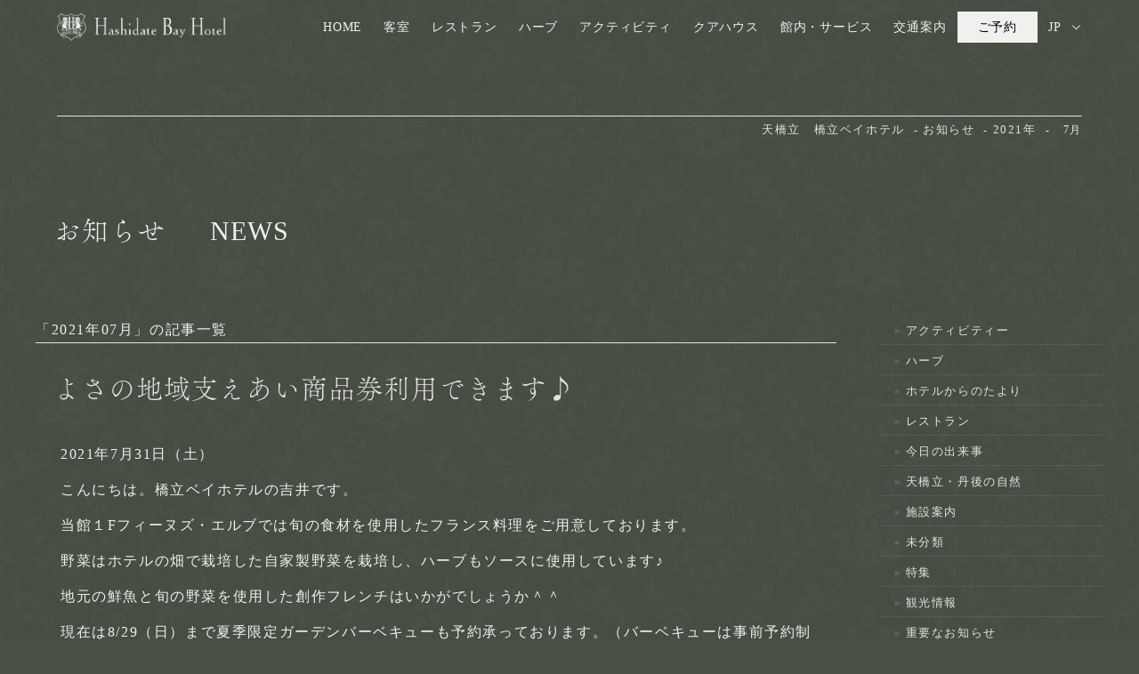

--- FILE ---
content_type: text/html; charset=UTF-8
request_url: https://www.hashidate-bay-hotel.com/wordpress/2021/07/
body_size: 19077
content:
<!DOCTYPE html>
<html lang="ja">
<head prefix="og: http://ogp.me/ns# fb: http://ogp.me/ns/fb# article: http://ogp.me/ns/article#">
<!-- Google tag (gtag.js) -->
<script async src="https://www.googletagmanager.com/gtag/js?id=UA-8305577-1"></script>
<script>
 window.dataLayer = window.dataLayer || [];
 function gtag(){dataLayer.push(arguments);}
 gtag('js', new Date());

 gtag('config', 'UA-8305577-1');
</script>
<meta charset="utf-8">
<meta name="Description" content="日本三景「天橋立」を見下ろす高台に佇むリゾートホテル 「橋立ベイホテル」。ハーブ香る館内と創作フランス料理でくつろぎの時間" />
<meta name="keywords" content="天橋立,橋立,京都,ホテル,リゾート,ビジネス,フランス料理,観光,京都,宮津,丹後">
<meta name="viewport" content="width=device-width">
<meta name="format-detection" content="telephone=no" />


<!-- ここからOGP -->
<meta property="og:locale" content="ja_JP">
<meta property="og:site_name" content="天橋立　京都　丹後　橋立ベイホテル">
<meta property="og:title" content="天橋立　京都　丹後　橋立ベイホテル |    2021   7月">
<meta property="og:type" content="article">
<meta property="og:url" content="https://www.hashidate-bay-hotel.com/wordpress/2021/07/">
<meta property="og:image" content="https://www.hashidate-bay-hotel.com/common/img/ogp.jpg">
<!-- ここまでOGP -->

<title>天橋立　京都　丹後　橋立ベイホテル |    2021   7月</title>

<link rel="alternate" href="https://www.hashidate-bay-hotel.com/wordpress/feed/" type="application/rss+xml" title="RSS 2.0" />
<link rel="alternate" href="https://www.hashidate-bay-hotel.com/wordpress/feed/rss/" type="text/xml" title="RSS .92" />
<link rel="alternate" href="https://www.hashidate-bay-hotel.com/wordpress/feed/atom/" type="application/atom+xml" title="Atom 0.3" />

<link rel="stylesheet" type="text/css" href="https://www.hashidate-bay-hotel.com/common/css/reset.css" media="all" />
<link rel="stylesheet" type="text/css" href="https://www.hashidate-bay-hotel.com/common/css/base.css?ver1.0.3" media="all">
<link rel="stylesheet" href="https://www.hashidate-bay-hotel.com/wordpress/wp-content/themes/original/style.css?ver=1.0.1" media="all" />
<script>
    (function(d) {
        var config = {
                kitId: 'mga1kex',
                scriptTimeout: 3000,
                async: true
            },
            h = d.documentElement,
            t = setTimeout(function() {
                h.className = h.className.replace(/\bwf-loading\b/g, "") + " wf-inactive";
            }, config.scriptTimeout),
            tk = d.createElement("script"),
            f = false,
            s = d.getElementsByTagName("script")[0],
            a;
        h.className += " wf-loading";
        tk.src = 'https://use.typekit.net/' + config.kitId + '.js';
        tk.async = true;
        tk.onload = tk.onreadystatechange = function() {
            a = this.readyState;
            if (f || a && a != "complete" && a != "loaded")
                return;
            f = true;
            clearTimeout(t);
            try {
                Typekit.load(config)
            } catch (e) {}
        };
        s.parentNode.insertBefore(tk, s)
    })(document);
    </script>


<meta name='robots' content='max-image-preview:large' />
<link rel='dns-prefetch' href='//yubinbango.github.io' />
<script type="text/javascript">
/* <![CDATA[ */
window._wpemojiSettings = {"baseUrl":"https:\/\/s.w.org\/images\/core\/emoji\/14.0.0\/72x72\/","ext":".png","svgUrl":"https:\/\/s.w.org\/images\/core\/emoji\/14.0.0\/svg\/","svgExt":".svg","source":{"concatemoji":"https:\/\/www.hashidate-bay-hotel.com\/wordpress\/wp-includes\/js\/wp-emoji-release.min.js?ver=d61031451d788c01d14e20a584118353"}};
/*! This file is auto-generated */
!function(i,n){var o,s,e;function c(e){try{var t={supportTests:e,timestamp:(new Date).valueOf()};sessionStorage.setItem(o,JSON.stringify(t))}catch(e){}}function p(e,t,n){e.clearRect(0,0,e.canvas.width,e.canvas.height),e.fillText(t,0,0);var t=new Uint32Array(e.getImageData(0,0,e.canvas.width,e.canvas.height).data),r=(e.clearRect(0,0,e.canvas.width,e.canvas.height),e.fillText(n,0,0),new Uint32Array(e.getImageData(0,0,e.canvas.width,e.canvas.height).data));return t.every(function(e,t){return e===r[t]})}function u(e,t,n){switch(t){case"flag":return n(e,"\ud83c\udff3\ufe0f\u200d\u26a7\ufe0f","\ud83c\udff3\ufe0f\u200b\u26a7\ufe0f")?!1:!n(e,"\ud83c\uddfa\ud83c\uddf3","\ud83c\uddfa\u200b\ud83c\uddf3")&&!n(e,"\ud83c\udff4\udb40\udc67\udb40\udc62\udb40\udc65\udb40\udc6e\udb40\udc67\udb40\udc7f","\ud83c\udff4\u200b\udb40\udc67\u200b\udb40\udc62\u200b\udb40\udc65\u200b\udb40\udc6e\u200b\udb40\udc67\u200b\udb40\udc7f");case"emoji":return!n(e,"\ud83e\udef1\ud83c\udffb\u200d\ud83e\udef2\ud83c\udfff","\ud83e\udef1\ud83c\udffb\u200b\ud83e\udef2\ud83c\udfff")}return!1}function f(e,t,n){var r="undefined"!=typeof WorkerGlobalScope&&self instanceof WorkerGlobalScope?new OffscreenCanvas(300,150):i.createElement("canvas"),a=r.getContext("2d",{willReadFrequently:!0}),o=(a.textBaseline="top",a.font="600 32px Arial",{});return e.forEach(function(e){o[e]=t(a,e,n)}),o}function t(e){var t=i.createElement("script");t.src=e,t.defer=!0,i.head.appendChild(t)}"undefined"!=typeof Promise&&(o="wpEmojiSettingsSupports",s=["flag","emoji"],n.supports={everything:!0,everythingExceptFlag:!0},e=new Promise(function(e){i.addEventListener("DOMContentLoaded",e,{once:!0})}),new Promise(function(t){var n=function(){try{var e=JSON.parse(sessionStorage.getItem(o));if("object"==typeof e&&"number"==typeof e.timestamp&&(new Date).valueOf()<e.timestamp+604800&&"object"==typeof e.supportTests)return e.supportTests}catch(e){}return null}();if(!n){if("undefined"!=typeof Worker&&"undefined"!=typeof OffscreenCanvas&&"undefined"!=typeof URL&&URL.createObjectURL&&"undefined"!=typeof Blob)try{var e="postMessage("+f.toString()+"("+[JSON.stringify(s),u.toString(),p.toString()].join(",")+"));",r=new Blob([e],{type:"text/javascript"}),a=new Worker(URL.createObjectURL(r),{name:"wpTestEmojiSupports"});return void(a.onmessage=function(e){c(n=e.data),a.terminate(),t(n)})}catch(e){}c(n=f(s,u,p))}t(n)}).then(function(e){for(var t in e)n.supports[t]=e[t],n.supports.everything=n.supports.everything&&n.supports[t],"flag"!==t&&(n.supports.everythingExceptFlag=n.supports.everythingExceptFlag&&n.supports[t]);n.supports.everythingExceptFlag=n.supports.everythingExceptFlag&&!n.supports.flag,n.DOMReady=!1,n.readyCallback=function(){n.DOMReady=!0}}).then(function(){return e}).then(function(){var e;n.supports.everything||(n.readyCallback(),(e=n.source||{}).concatemoji?t(e.concatemoji):e.wpemoji&&e.twemoji&&(t(e.twemoji),t(e.wpemoji)))}))}((window,document),window._wpemojiSettings);
/* ]]> */
</script>
<style id='wp-emoji-styles-inline-css' type='text/css'>

	img.wp-smiley, img.emoji {
		display: inline !important;
		border: none !important;
		box-shadow: none !important;
		height: 1em !important;
		width: 1em !important;
		margin: 0 0.07em !important;
		vertical-align: -0.1em !important;
		background: none !important;
		padding: 0 !important;
	}
</style>
<link rel='stylesheet' id='wp-block-library-css' href='https://www.hashidate-bay-hotel.com/wordpress/wp-includes/css/dist/block-library/style.min.css?ver=d61031451d788c01d14e20a584118353' type='text/css' media='all' />
<style id='classic-theme-styles-inline-css' type='text/css'>
/*! This file is auto-generated */
.wp-block-button__link{color:#fff;background-color:#32373c;border-radius:9999px;box-shadow:none;text-decoration:none;padding:calc(.667em + 2px) calc(1.333em + 2px);font-size:1.125em}.wp-block-file__button{background:#32373c;color:#fff;text-decoration:none}
</style>
<style id='global-styles-inline-css' type='text/css'>
body{--wp--preset--color--black: #000000;--wp--preset--color--cyan-bluish-gray: #abb8c3;--wp--preset--color--white: #ffffff;--wp--preset--color--pale-pink: #f78da7;--wp--preset--color--vivid-red: #cf2e2e;--wp--preset--color--luminous-vivid-orange: #ff6900;--wp--preset--color--luminous-vivid-amber: #fcb900;--wp--preset--color--light-green-cyan: #7bdcb5;--wp--preset--color--vivid-green-cyan: #00d084;--wp--preset--color--pale-cyan-blue: #8ed1fc;--wp--preset--color--vivid-cyan-blue: #0693e3;--wp--preset--color--vivid-purple: #9b51e0;--wp--preset--gradient--vivid-cyan-blue-to-vivid-purple: linear-gradient(135deg,rgba(6,147,227,1) 0%,rgb(155,81,224) 100%);--wp--preset--gradient--light-green-cyan-to-vivid-green-cyan: linear-gradient(135deg,rgb(122,220,180) 0%,rgb(0,208,130) 100%);--wp--preset--gradient--luminous-vivid-amber-to-luminous-vivid-orange: linear-gradient(135deg,rgba(252,185,0,1) 0%,rgba(255,105,0,1) 100%);--wp--preset--gradient--luminous-vivid-orange-to-vivid-red: linear-gradient(135deg,rgba(255,105,0,1) 0%,rgb(207,46,46) 100%);--wp--preset--gradient--very-light-gray-to-cyan-bluish-gray: linear-gradient(135deg,rgb(238,238,238) 0%,rgb(169,184,195) 100%);--wp--preset--gradient--cool-to-warm-spectrum: linear-gradient(135deg,rgb(74,234,220) 0%,rgb(151,120,209) 20%,rgb(207,42,186) 40%,rgb(238,44,130) 60%,rgb(251,105,98) 80%,rgb(254,248,76) 100%);--wp--preset--gradient--blush-light-purple: linear-gradient(135deg,rgb(255,206,236) 0%,rgb(152,150,240) 100%);--wp--preset--gradient--blush-bordeaux: linear-gradient(135deg,rgb(254,205,165) 0%,rgb(254,45,45) 50%,rgb(107,0,62) 100%);--wp--preset--gradient--luminous-dusk: linear-gradient(135deg,rgb(255,203,112) 0%,rgb(199,81,192) 50%,rgb(65,88,208) 100%);--wp--preset--gradient--pale-ocean: linear-gradient(135deg,rgb(255,245,203) 0%,rgb(182,227,212) 50%,rgb(51,167,181) 100%);--wp--preset--gradient--electric-grass: linear-gradient(135deg,rgb(202,248,128) 0%,rgb(113,206,126) 100%);--wp--preset--gradient--midnight: linear-gradient(135deg,rgb(2,3,129) 0%,rgb(40,116,252) 100%);--wp--preset--font-size--small: 13px;--wp--preset--font-size--medium: 20px;--wp--preset--font-size--large: 36px;--wp--preset--font-size--x-large: 42px;--wp--preset--spacing--20: 0.44rem;--wp--preset--spacing--30: 0.67rem;--wp--preset--spacing--40: 1rem;--wp--preset--spacing--50: 1.5rem;--wp--preset--spacing--60: 2.25rem;--wp--preset--spacing--70: 3.38rem;--wp--preset--spacing--80: 5.06rem;--wp--preset--shadow--natural: 6px 6px 9px rgba(0, 0, 0, 0.2);--wp--preset--shadow--deep: 12px 12px 50px rgba(0, 0, 0, 0.4);--wp--preset--shadow--sharp: 6px 6px 0px rgba(0, 0, 0, 0.2);--wp--preset--shadow--outlined: 6px 6px 0px -3px rgba(255, 255, 255, 1), 6px 6px rgba(0, 0, 0, 1);--wp--preset--shadow--crisp: 6px 6px 0px rgba(0, 0, 0, 1);}:where(.is-layout-flex){gap: 0.5em;}:where(.is-layout-grid){gap: 0.5em;}body .is-layout-flow > .alignleft{float: left;margin-inline-start: 0;margin-inline-end: 2em;}body .is-layout-flow > .alignright{float: right;margin-inline-start: 2em;margin-inline-end: 0;}body .is-layout-flow > .aligncenter{margin-left: auto !important;margin-right: auto !important;}body .is-layout-constrained > .alignleft{float: left;margin-inline-start: 0;margin-inline-end: 2em;}body .is-layout-constrained > .alignright{float: right;margin-inline-start: 2em;margin-inline-end: 0;}body .is-layout-constrained > .aligncenter{margin-left: auto !important;margin-right: auto !important;}body .is-layout-constrained > :where(:not(.alignleft):not(.alignright):not(.alignfull)){max-width: var(--wp--style--global--content-size);margin-left: auto !important;margin-right: auto !important;}body .is-layout-constrained > .alignwide{max-width: var(--wp--style--global--wide-size);}body .is-layout-flex{display: flex;}body .is-layout-flex{flex-wrap: wrap;align-items: center;}body .is-layout-flex > *{margin: 0;}body .is-layout-grid{display: grid;}body .is-layout-grid > *{margin: 0;}:where(.wp-block-columns.is-layout-flex){gap: 2em;}:where(.wp-block-columns.is-layout-grid){gap: 2em;}:where(.wp-block-post-template.is-layout-flex){gap: 1.25em;}:where(.wp-block-post-template.is-layout-grid){gap: 1.25em;}.has-black-color{color: var(--wp--preset--color--black) !important;}.has-cyan-bluish-gray-color{color: var(--wp--preset--color--cyan-bluish-gray) !important;}.has-white-color{color: var(--wp--preset--color--white) !important;}.has-pale-pink-color{color: var(--wp--preset--color--pale-pink) !important;}.has-vivid-red-color{color: var(--wp--preset--color--vivid-red) !important;}.has-luminous-vivid-orange-color{color: var(--wp--preset--color--luminous-vivid-orange) !important;}.has-luminous-vivid-amber-color{color: var(--wp--preset--color--luminous-vivid-amber) !important;}.has-light-green-cyan-color{color: var(--wp--preset--color--light-green-cyan) !important;}.has-vivid-green-cyan-color{color: var(--wp--preset--color--vivid-green-cyan) !important;}.has-pale-cyan-blue-color{color: var(--wp--preset--color--pale-cyan-blue) !important;}.has-vivid-cyan-blue-color{color: var(--wp--preset--color--vivid-cyan-blue) !important;}.has-vivid-purple-color{color: var(--wp--preset--color--vivid-purple) !important;}.has-black-background-color{background-color: var(--wp--preset--color--black) !important;}.has-cyan-bluish-gray-background-color{background-color: var(--wp--preset--color--cyan-bluish-gray) !important;}.has-white-background-color{background-color: var(--wp--preset--color--white) !important;}.has-pale-pink-background-color{background-color: var(--wp--preset--color--pale-pink) !important;}.has-vivid-red-background-color{background-color: var(--wp--preset--color--vivid-red) !important;}.has-luminous-vivid-orange-background-color{background-color: var(--wp--preset--color--luminous-vivid-orange) !important;}.has-luminous-vivid-amber-background-color{background-color: var(--wp--preset--color--luminous-vivid-amber) !important;}.has-light-green-cyan-background-color{background-color: var(--wp--preset--color--light-green-cyan) !important;}.has-vivid-green-cyan-background-color{background-color: var(--wp--preset--color--vivid-green-cyan) !important;}.has-pale-cyan-blue-background-color{background-color: var(--wp--preset--color--pale-cyan-blue) !important;}.has-vivid-cyan-blue-background-color{background-color: var(--wp--preset--color--vivid-cyan-blue) !important;}.has-vivid-purple-background-color{background-color: var(--wp--preset--color--vivid-purple) !important;}.has-black-border-color{border-color: var(--wp--preset--color--black) !important;}.has-cyan-bluish-gray-border-color{border-color: var(--wp--preset--color--cyan-bluish-gray) !important;}.has-white-border-color{border-color: var(--wp--preset--color--white) !important;}.has-pale-pink-border-color{border-color: var(--wp--preset--color--pale-pink) !important;}.has-vivid-red-border-color{border-color: var(--wp--preset--color--vivid-red) !important;}.has-luminous-vivid-orange-border-color{border-color: var(--wp--preset--color--luminous-vivid-orange) !important;}.has-luminous-vivid-amber-border-color{border-color: var(--wp--preset--color--luminous-vivid-amber) !important;}.has-light-green-cyan-border-color{border-color: var(--wp--preset--color--light-green-cyan) !important;}.has-vivid-green-cyan-border-color{border-color: var(--wp--preset--color--vivid-green-cyan) !important;}.has-pale-cyan-blue-border-color{border-color: var(--wp--preset--color--pale-cyan-blue) !important;}.has-vivid-cyan-blue-border-color{border-color: var(--wp--preset--color--vivid-cyan-blue) !important;}.has-vivid-purple-border-color{border-color: var(--wp--preset--color--vivid-purple) !important;}.has-vivid-cyan-blue-to-vivid-purple-gradient-background{background: var(--wp--preset--gradient--vivid-cyan-blue-to-vivid-purple) !important;}.has-light-green-cyan-to-vivid-green-cyan-gradient-background{background: var(--wp--preset--gradient--light-green-cyan-to-vivid-green-cyan) !important;}.has-luminous-vivid-amber-to-luminous-vivid-orange-gradient-background{background: var(--wp--preset--gradient--luminous-vivid-amber-to-luminous-vivid-orange) !important;}.has-luminous-vivid-orange-to-vivid-red-gradient-background{background: var(--wp--preset--gradient--luminous-vivid-orange-to-vivid-red) !important;}.has-very-light-gray-to-cyan-bluish-gray-gradient-background{background: var(--wp--preset--gradient--very-light-gray-to-cyan-bluish-gray) !important;}.has-cool-to-warm-spectrum-gradient-background{background: var(--wp--preset--gradient--cool-to-warm-spectrum) !important;}.has-blush-light-purple-gradient-background{background: var(--wp--preset--gradient--blush-light-purple) !important;}.has-blush-bordeaux-gradient-background{background: var(--wp--preset--gradient--blush-bordeaux) !important;}.has-luminous-dusk-gradient-background{background: var(--wp--preset--gradient--luminous-dusk) !important;}.has-pale-ocean-gradient-background{background: var(--wp--preset--gradient--pale-ocean) !important;}.has-electric-grass-gradient-background{background: var(--wp--preset--gradient--electric-grass) !important;}.has-midnight-gradient-background{background: var(--wp--preset--gradient--midnight) !important;}.has-small-font-size{font-size: var(--wp--preset--font-size--small) !important;}.has-medium-font-size{font-size: var(--wp--preset--font-size--medium) !important;}.has-large-font-size{font-size: var(--wp--preset--font-size--large) !important;}.has-x-large-font-size{font-size: var(--wp--preset--font-size--x-large) !important;}
.wp-block-navigation a:where(:not(.wp-element-button)){color: inherit;}
:where(.wp-block-post-template.is-layout-flex){gap: 1.25em;}:where(.wp-block-post-template.is-layout-grid){gap: 1.25em;}
:where(.wp-block-columns.is-layout-flex){gap: 2em;}:where(.wp-block-columns.is-layout-grid){gap: 2em;}
.wp-block-pullquote{font-size: 1.5em;line-height: 1.6;}
</style>
<link rel='stylesheet' id='contact-form-7-css' href='https://www.hashidate-bay-hotel.com/wordpress/wp-content/plugins/contact-form-7/includes/css/styles.css?ver=5.8.7' type='text/css' media='all' />
<link rel='stylesheet' id='cf7msm_styles-css' href='https://www.hashidate-bay-hotel.com/wordpress/wp-content/plugins/contact-form-7-multi-step-module/resources/cf7msm.css?ver=4.3.1' type='text/css' media='all' />
<link rel='stylesheet' id='wp-pagenavi-css' href='https://www.hashidate-bay-hotel.com/wordpress/wp-content/plugins/wp-pagenavi/pagenavi-css.css?ver=2.70' type='text/css' media='all' />
<link rel="https://api.w.org/" href="https://www.hashidate-bay-hotel.com/wordpress/wp-json/" /><link rel="EditURI" type="application/rsd+xml" title="RSD" href="https://www.hashidate-bay-hotel.com/wordpress/xmlrpc.php?rsd" />
<script type="text/javascript">
(function(url){
	if(/(?:Chrome\/26\.0\.1410\.63 Safari\/537\.31|WordfenceTestMonBot)/.test(navigator.userAgent)){ return; }
	var addEvent = function(evt, handler) {
		if (window.addEventListener) {
			document.addEventListener(evt, handler, false);
		} else if (window.attachEvent) {
			document.attachEvent('on' + evt, handler);
		}
	};
	var removeEvent = function(evt, handler) {
		if (window.removeEventListener) {
			document.removeEventListener(evt, handler, false);
		} else if (window.detachEvent) {
			document.detachEvent('on' + evt, handler);
		}
	};
	var evts = 'contextmenu dblclick drag dragend dragenter dragleave dragover dragstart drop keydown keypress keyup mousedown mousemove mouseout mouseover mouseup mousewheel scroll'.split(' ');
	var logHuman = function() {
		if (window.wfLogHumanRan) { return; }
		window.wfLogHumanRan = true;
		var wfscr = document.createElement('script');
		wfscr.type = 'text/javascript';
		wfscr.async = true;
		wfscr.src = url + '&r=' + Math.random();
		(document.getElementsByTagName('head')[0]||document.getElementsByTagName('body')[0]).appendChild(wfscr);
		for (var i = 0; i < evts.length; i++) {
			removeEvent(evts[i], logHuman);
		}
	};
	for (var i = 0; i < evts.length; i++) {
		addEvent(evts[i], logHuman);
	}
})('//www.hashidate-bay-hotel.com/wordpress/?wordfence_lh=1&hid=B6B43BD0B96243206C353940DD917521');
</script><link rel="shortcut icon" type="image/x-icon" href="https://www.hashidate-bay-hotel.com/wordpress/wp-content/themes/original/img/favicon.ico" />
</head>

<body class="archive date" id="%e3%82%88%e3%81%95%e3%81%ae%e5%9c%b0%e5%9f%9f%e6%94%af%e3%81%88%e3%81%82%e3%81%84%e5%95%86%e5%93%81%e5%88%b8%e5%88%a9%e7%94%a8%e3%81%a7%e3%81%8d%e3%81%be%e3%81%99%e2%99%aa">
<header id="header" role="banner" itemscope itemtype="https://schema.org/WPHeader">
<div id="h_logo"><a href="https://www.hashidate-bay-hotel.com/"><img src="https://www.hashidate-bay-hotel.com/common/img/logo.png" alt="橋立ベイホテル" width="225"></a></div>
<h1>天橋立 橋立ベイホテル</h1>
<div id="h_nav">
<nav id="hnav" role="navigation" itemscope itemtype="https://schema.org/SiteNavigationElement">
<ul>
<li class="gn_00" itemprop="name"><a itemprop="URL" href="https://www.hashidate-bay-hotel.com/">HOME</a></li>
<li class="gn_01" itemprop="name"><a itemprop="URL" href="https://www.hashidate-bay-hotel.com/guestroom/">客室</a></li>
<li class="gn_02" itemprop="name"><a itemprop="URL" href="https://www.hashidate-bay-hotel.com/restaurant/">レストラン</a></li>
<li class="gn_03" itemprop="name"><a itemprop="URL" href="https://www.hashidate-bay-hotel.com/herb/">ハーブ</a></li>
<li class="gn_04" itemprop="name"><a itemprop="URL" href="https://www.hashidate-bay-hotel.com/activity/">アクティビティ</a></li>
<li class="gn_05" itemprop="name"><a itemprop="URL" href="https://www.hashidate-bay-hotel.com/kurhaus/">クアハウス</a></li>
<li class="gn_06" itemprop="name"><a itemprop="URL" href="https://www.hashidate-bay-hotel.com/facilities/">館内・サービス</a></li>
<li class="gn_07" itemprop="name"><a itemprop="URL" href="https://www.hashidate-bay-hotel.com/access/">交通案内</a></li>
<li class="gn_08" itemprop="name"><a itemprop="URL" href="https://reserve.489ban.net/client/hashidate/0/plan" target="_blank">ご予約</a></li>
<li id="h_lang" class="nav_lang" data-target=".lang_list">
            <a>JP</a>
            <ul>
            <li><a href="https://www.hashidate-bay-hotel.com/lg_en/" target="_blank">EN</a></li>
            <li><a href="https://www.hashidate-bay-hotel.com/lg_cn/" target="_blank">CN</a></li>
            <li><a href="https://www.hashidate-bay-hotel.com/lg_tw/" target="_blank">TW</a></li>
            <li><a href="https://www.hashidate-bay-hotel.com/lg_ko/" target="_blank">KR</a></li>
            </ul>
    </li>
</ul>
</nav>
</div>
<div id="sp_nav">
<div id="open_menu"><a href="javascript:void(0);"><span></span><span></span><span></span><span></span></a></div>
<nav id="gnav" role="navigation" itemscope itemtype="https://schema.org/SiteNavigationElement">
<ul>
<li itemprop="name"><a itemprop="URL" href="https://www.hashidate-bay-hotel.com/">HOME</a></li>
<li itemprop="name"><a itemprop="URL" href="https://www.hashidate-bay-hotel.com/guestroom/">客室<span class="en">Guest rooms</span></a></li>
<li itemprop="name"><a itemprop="URL" href="https://www.hashidate-bay-hotel.com/restaurant/">レストラン<span class="en">Restaurant</span></a></li>
<li itemprop="name"><a itemprop="URL" href="https://www.hashidate-bay-hotel.com/herb/">ハーブ<span class="en">Herbs</span></a></li>
<li itemprop="name"><a itemprop="URL" href="https://www.hashidate-bay-hotel.com/activity/">アクティビティ<span class="en">Activity</span></a></li>
<li itemprop="name"><a itemprop="URL" href="https://www.hashidate-bay-hotel.com/sightseeing/">観光案内<span class="en">Sightseeing</span></a></li>
<li itemprop="name"><a itemprop="URL" href="https://www.hashidate-bay-hotel.com/kurhaus/">クアハウス<span class="en">Kurhaus</span></a></li>
<li itemprop="name"><a itemprop="URL" href="https://www.hashidate-bay-hotel.com/facilities/">館内・サービス<span class="en">Facilities</span></a></li>
<li itemprop="name"><a itemprop="URL" href="https://www.hashidate-bay-hotel.com/access/">交通案内<span class="en">Access</span></a></li>
<li itemprop="name" class="gn_08"><a itemprop="URL" href="https://reserve.489ban.net/client/hashidate/0/plan" target="_blank">ご予約</a></li>
</ul>
<ul class="g_info">
<li itemprop="name"><a itemprop="URL" href="https://www.hashidate-bay-hotel.com/wordpress/">お知らせ</a></li>
<li itemprop="name"><a itemprop="URL" href="https://www.hashidate-bay-hotel.com/faq/">よくある質問</a></li>
<li itemprop="name"><a itemprop="URL" href="https://www.hashidate-bay-hotel.com/recruit/?id=sec1">採用情報</a></li>
<li itemprop="name"><a itemprop="URL" href="https://www.hashidate-bay-hotel.com/privacy/">プライバシーポリシー</a></li>
<li itemprop="name"><a itemprop="URL" href="https://www.hashidate-bay-hotel.com/stipulation/">宿泊約款</a></li>
<li itemprop="name"><a itemprop="URL" href="https://www.hashidate-bay-hotel.com/sdgs/">SDGsの取り組み</a></li>
<li itemprop="name"><a itemprop="URL" href="https://www.hashidate-bay-hotel.com/wordpress/contact/">メールでお問い合わせ</a></li>
<li itemprop="name"><a itemprop="URL" href="https://www.hashidate-bay-hotel.com/img/bayhotel_pamph.pdf" target="_blank">パンフレットダウンロード</a></li>
</ul>
<p>お電話でのご予約・お問い合わせ<a href="tel:0772466100" class="tel-link">0772-46-6100</a><small>受付時間 9:00 ~ 20:00</small></p>

<ul class="l_nav">
            <li><a href="https://www.hashidate-bay-hotel.com/lg_en/" target="_blank">EN</a></li>
            <li><a href="https://www.hashidate-bay-hotel.com/lg_cn/" target="_blank">CN</a></li>
            <li><a href="https://www.hashidate-bay-hotel.com/lg_tw/" target="_blank">TW</a></li>
            <li><a href="https://www.hashidate-bay-hotel.com/lg_ko/" target="_blank">KR</a></li>
            </ul>
</nav>
</div>
</header>

<div id="contents_wrap">
<main role="main">
<ol id="breadcrumb" itemscope itemtype="http://schema.org/BreadcrumbList">
<li itemprop="itemListElement" itemscope itemtype="http://schema.org/ListItem"><a href="https://www.hashidate-bay-hotel.com/" itemscope itemtype="http://schema.org/Thing" itemprop="item"><span itemprop="name">天橋立　橋立ベイホテル</span></a><meta itemprop="position" content="1" /></li>
<li itemprop="itemListElement" itemscope itemtype="http://schema.org/ListItem"><a href="https://www.hashidate-bay-hotel.com/wordpress/" itemscope itemtype="http://schema.org/Thing" itemprop="item"><span itemprop="name">お知らせ</span></a><meta itemprop="position" content="2" /></li>
<li itemprop="itemListElement" itemscope itemtype="http://schema.org/ListItem"><a href="https://www.hashidate-bay-hotel.com/wordpress/2021/" itemscope itemtype="http://schema.org/Thing" itemprop="item"><span itemprop="name">2021年</span></a><meta itemprop="position" content="3" /></li>
<li itemprop="itemListElement" itemscope itemtype="http://schema.org/ListItem"><span itemprop="name">7月</span><meta itemprop="position" content="4" /></li>
</ol>
<div id="lead_col">
<h1>お知らせ<span class="en">News</span></h1>

</div>

<!-- ============ contents_wrap GO ============= -->


<div id="contents">

<!-- ============ main_area GO ============= -->
<div id="main_area">
<main role="main">


<p>「2021年07月」の記事一覧</p>


<section>
	<h2><a href="https://www.hashidate-bay-hotel.com/wordpress/2021/07/31/%e3%82%88%e3%81%95%e3%81%ae%e5%9c%b0%e5%9f%9f%e6%94%af%e3%81%88%e3%81%82%e3%81%84%e5%95%86%e5%93%81%e5%88%b8%e5%88%a9%e7%94%a8%e3%81%a7%e3%81%8d%e3%81%be%e3%81%99%e2%99%aa/" rel="bookmark" title="よさの地域支えあい商品券利用できます♪">よさの地域支えあい商品券利用できます♪</a></h2>
	<div class="post_body">
<p>2021年7月31日（土）</p>



<p>こんにちは。橋立ベイホテルの吉井です。</p>



<p>当館１Fフィーヌズ・エルブでは旬の食材を使用したフランス料理をご用意しております。</p>



<p>野菜はホテルの畑で栽培した自家製野菜を栽培し、ハーブもソースに使用しています♪</p>



<p>地元の鮮魚と旬の野菜を使用した創作フレンチはいかがでしょうか＾＾</p>



<p>現在は8/29（日）まで夏季限定ガーデンバーベキューも予約承っております。（バーベキューは事前予約制となっております）</p>



<figure class="wp-block-image size-large"><a href="https://www.hashidate-bay-hotel.com/wordpress/wp-content/uploads/2021/07/5fa4838f3b95b760a4f0585b21309b50.jpg"><img fetchpriority="high" decoding="async" width="1024" height="683" src="https://www.hashidate-bay-hotel.com/wordpress/wp-content/uploads/2021/07/5fa4838f3b95b760a4f0585b21309b50-1024x683.jpg" alt="" class="wp-image-17254" srcset="https://www.hashidate-bay-hotel.com/wordpress/wp-content/uploads/2021/07/5fa4838f3b95b760a4f0585b21309b50-1024x683.jpg 1024w, https://www.hashidate-bay-hotel.com/wordpress/wp-content/uploads/2021/07/5fa4838f3b95b760a4f0585b21309b50-300x200.jpg 300w, https://www.hashidate-bay-hotel.com/wordpress/wp-content/uploads/2021/07/5fa4838f3b95b760a4f0585b21309b50-768x512.jpg 768w, https://www.hashidate-bay-hotel.com/wordpress/wp-content/uploads/2021/07/5fa4838f3b95b760a4f0585b21309b50.jpg 1200w" sizes="(max-width: 1024px) 100vw, 1024px" /></a></figure>



<p>レストランのお席も繁忙期は混み合っておりますので、事前予約をおすすめいたします。</p>



<p>与謝野町在住の方にお配りされている「よさの地域支えあい商品券」ですが</p>



<p>当館でもレストラン・宿泊でも明日よりご利用いただけます。</p>



<p>支えあい商品券の有効期限は令和3年8月1日（日）～令和3年12月31日（日）</p>



<p>となっております。明日からご利用いただけますので是非当館レストランや宿泊でご利用くださいませ。</p>



<p>その他、夏のアクティビティーとしてザリガニ釣り体験や昆虫採集、有料ですが野菜収穫体験、ハーブのクラフト体験などが出来ます♪</p>



<p>ご不明な点などございましたらお気軽にお問合せくださいませ(*^_^*)</p>



<p>橋立ベイホテル　</p>



<p>ＴＥＬ：0772-46-6100</p>
</div>
		<div class="postmeta_txt">2021.07.31 | <a href="https://www.hashidate-bay-hotel.com/wordpress/category/%e3%83%9b%e3%83%86%e3%83%ab%e3%81%8b%e3%82%89%e3%81%ae%e3%81%9f%e3%82%88%e3%82%8a/" rel="category tag">ホテルからのたより</a></div>
	</section>
<section>
	<h2><a href="https://www.hashidate-bay-hotel.com/wordpress/2021/07/26/%e5%a4%a9%e6%a9%8b%e7%ab%8b%e3%82%92%e8%a6%8b%e3%81%aa%e3%81%8c%e3%82%89%ef%bc%81%e3%83%94%e3%82%b6%e4%bd%9c%e3%82%8a%e4%bd%93%e9%a8%93%e5%a4%a7%e5%a5%bd%e8%a9%95/" rel="bookmark" title="天橋立を見ながら！ピザ作り体験大好評">天橋立を見ながら！ピザ作り体験大好評</a></h2>
	<div class="post_body">
<p>さあ！暑い夏本番♪</p>



<p>橋立ベイホテルのピザ作り大好き！子供大好きの永濱です！</p>



<p>当館では！<strong>ご夕食BBQプランに限りますが、</strong>ピザ作り体験を開催させていただいております！</p>



<p>日程　7/31・8/1　☆野菜収穫からのピザ作り体験</p>



<p>※8/7・8/8・8/11・8/12・8/15・8/21・8/22・8/28☆トッピングピザ作り体験※野菜収穫はありません。</p>



<p>1日3組限定　1枚　￥1.650（税込）1枚のピザを何人で作ってもらってもOK&#x1f60a;</p>



<figure class="wp-block-image size-large is-resized"><a href="https://www.hashidate-bay-hotel.com/wordpress/wp-content/uploads/2021/07/b8b19928ba723d6a5eb97d1ab7f066c5-1-scaled.jpg"><img decoding="async" src="https://www.hashidate-bay-hotel.com/wordpress/wp-content/uploads/2021/07/b8b19928ba723d6a5eb97d1ab7f066c5-1-576x1024.jpg" alt="" class="wp-image-17241" width="286" height="508" srcset="https://www.hashidate-bay-hotel.com/wordpress/wp-content/uploads/2021/07/b8b19928ba723d6a5eb97d1ab7f066c5-1-576x1024.jpg 576w, https://www.hashidate-bay-hotel.com/wordpress/wp-content/uploads/2021/07/b8b19928ba723d6a5eb97d1ab7f066c5-1-169x300.jpg 169w, https://www.hashidate-bay-hotel.com/wordpress/wp-content/uploads/2021/07/b8b19928ba723d6a5eb97d1ab7f066c5-1-768x1365.jpg 768w, https://www.hashidate-bay-hotel.com/wordpress/wp-content/uploads/2021/07/b8b19928ba723d6a5eb97d1ab7f066c5-1-864x1536.jpg 864w, https://www.hashidate-bay-hotel.com/wordpress/wp-content/uploads/2021/07/b8b19928ba723d6a5eb97d1ab7f066c5-1-1152x2048.jpg 1152w, https://www.hashidate-bay-hotel.com/wordpress/wp-content/uploads/2021/07/b8b19928ba723d6a5eb97d1ab7f066c5-1-scaled.jpg 1440w" sizes="(max-width: 286px) 100vw, 286px" /></a></figure>



<p>時間：　16：30~18：00　BBQ会場にて</p>



<p><strong>☆野菜収穫から楽しむピザ作り体験☆上級（小学生～）</strong></p>



<figure class="wp-block-image size-large is-resized"><a href="https://www.hashidate-bay-hotel.com/wordpress/wp-content/uploads/2020/06/6bed95c1b2a2a8eebf249f0d765919ee.jpg"><img decoding="async" src="https://www.hashidate-bay-hotel.com/wordpress/wp-content/uploads/2020/06/6bed95c1b2a2a8eebf249f0d765919ee-1024x680.jpg" alt="" class="wp-image-16572" width="462" height="306" srcset="https://www.hashidate-bay-hotel.com/wordpress/wp-content/uploads/2020/06/6bed95c1b2a2a8eebf249f0d765919ee-1024x680.jpg 1024w, https://www.hashidate-bay-hotel.com/wordpress/wp-content/uploads/2020/06/6bed95c1b2a2a8eebf249f0d765919ee-300x199.jpg 300w, https://www.hashidate-bay-hotel.com/wordpress/wp-content/uploads/2020/06/6bed95c1b2a2a8eebf249f0d765919ee-768x510.jpg 768w, https://www.hashidate-bay-hotel.com/wordpress/wp-content/uploads/2020/06/6bed95c1b2a2a8eebf249f0d765919ee.jpg 1200w" sizes="(max-width: 462px) 100vw, 462px" /></a></figure>



<p>内容：当館の野菜畑でお好きなお野菜を収穫！切って、のせたり！</p>



<p>そして、自分たちでピザ窯に入れて、お好きな焼き加減で食べていただけます。</p>



<p><strong>☆トッピングピザ作り体験☆初級（小さなお子様におすすめです。）3才～</strong></p>



<p>内容：お野菜は事前にスタッフが収穫します。（朝採れです！！）</p>



<p>お野菜はピザ用に切ってあるので、ピザ生地にソースを塗って、お好きなお野菜をのせて、</p>



<p>ピザ窯に入れて、お好きな焼き加減で食べていただけます！</p>



<figure class="wp-block-image size-large is-resized"><a href="https://www.hashidate-bay-hotel.com/wordpress/wp-content/uploads/2021/07/e18002ec90c2047566f77e02b1ffe96a-scaled.jpg"><img loading="lazy" decoding="async" src="https://www.hashidate-bay-hotel.com/wordpress/wp-content/uploads/2021/07/e18002ec90c2047566f77e02b1ffe96a-576x1024.jpg" alt="" class="wp-image-17160" width="416" height="739" srcset="https://www.hashidate-bay-hotel.com/wordpress/wp-content/uploads/2021/07/e18002ec90c2047566f77e02b1ffe96a-576x1024.jpg 576w, https://www.hashidate-bay-hotel.com/wordpress/wp-content/uploads/2021/07/e18002ec90c2047566f77e02b1ffe96a-169x300.jpg 169w, https://www.hashidate-bay-hotel.com/wordpress/wp-content/uploads/2021/07/e18002ec90c2047566f77e02b1ffe96a-768x1365.jpg 768w, https://www.hashidate-bay-hotel.com/wordpress/wp-content/uploads/2021/07/e18002ec90c2047566f77e02b1ffe96a-864x1536.jpg 864w, https://www.hashidate-bay-hotel.com/wordpress/wp-content/uploads/2021/07/e18002ec90c2047566f77e02b1ffe96a-1152x2048.jpg 1152w, https://www.hashidate-bay-hotel.com/wordpress/wp-content/uploads/2021/07/e18002ec90c2047566f77e02b1ffe96a-scaled.jpg 1440w" sizes="(max-width: 416px) 100vw, 416px" /></a></figure>



<p>　</p>



<p>ご予約方法：お電話にて0772-46-6100　橋立ベイホテル</p>



<p></p>
</div>
		<div class="postmeta_txt">2021.07.26 | <a href="https://www.hashidate-bay-hotel.com/wordpress/category/%e6%9c%aa%e5%88%86%e9%a1%9e/" rel="category tag">未分類</a></div>
	</section>
<section>
	<h2><a href="https://www.hashidate-bay-hotel.com/wordpress/2021/07/26/7-23%e3%83%bb24%e6%97%a5%e3%83%94%e3%82%b6%e4%bd%9c%e3%82%8a%e4%bd%93%e9%a8%93%e3%82%92%e9%96%8b%e5%82%ac%e3%81%97%e3%81%be%e3%81%97%e3%81%9f%ef%bc%81/" rel="bookmark" title="7/23・24日ピザ作り体験を開催しました！">7/23・24日ピザ作り体験を開催しました！</a></h2>
	<div class="post_body">
<p>こんにちは！</p>



<p>橋立ベイホテルの永濱です。</p>



<p>昨日からの引き続き、ピザ作り体験をしていただきありがとうございました。</p>



<p>7/24は、</p>



<p>らんちゃん、ももちゃん、そうくんのママ友家族グループさんです！</p>



<p>頑張って、お野菜を切って、のせたりと頑張ってくれました！</p>



<figure class="wp-block-image size-large is-resized"><a href="https://www.hashidate-bay-hotel.com/wordpress/wp-content/uploads/2021/07/85a82f497f743195d9d5ae567bfd1dc3-1.jpg"><img loading="lazy" decoding="async" src="https://www.hashidate-bay-hotel.com/wordpress/wp-content/uploads/2021/07/85a82f497f743195d9d5ae567bfd1dc3-1-1024x768.jpg" alt="" class="wp-image-17237" width="467" height="350" srcset="https://www.hashidate-bay-hotel.com/wordpress/wp-content/uploads/2021/07/85a82f497f743195d9d5ae567bfd1dc3-1-1024x768.jpg 1024w, https://www.hashidate-bay-hotel.com/wordpress/wp-content/uploads/2021/07/85a82f497f743195d9d5ae567bfd1dc3-1-300x225.jpg 300w, https://www.hashidate-bay-hotel.com/wordpress/wp-content/uploads/2021/07/85a82f497f743195d9d5ae567bfd1dc3-1-768x576.jpg 768w, https://www.hashidate-bay-hotel.com/wordpress/wp-content/uploads/2021/07/85a82f497f743195d9d5ae567bfd1dc3-1.jpg 1478w" sizes="(max-width: 467px) 100vw, 467px" /></a></figure>



<p>らんちゃんは、ピーマンが苦手！そうくんは、これ！絶対美味しいと自信満々でしたね！</p>



<p>ももちゃんは、早く食べたいと（　＾ω＾）・・・</p>



<p>とっても可愛い小さなコックさん！</p>



<figure class="wp-block-image size-large is-resized"><a href="https://www.hashidate-bay-hotel.com/wordpress/wp-content/uploads/2021/07/4b4a107b6c03eecb29d49cf2fda4b29c.jpg"><img loading="lazy" decoding="async" src="https://www.hashidate-bay-hotel.com/wordpress/wp-content/uploads/2021/07/4b4a107b6c03eecb29d49cf2fda4b29c-1024x768.jpg" alt="" class="wp-image-17238" width="464" height="348" srcset="https://www.hashidate-bay-hotel.com/wordpress/wp-content/uploads/2021/07/4b4a107b6c03eecb29d49cf2fda4b29c-1024x768.jpg 1024w, https://www.hashidate-bay-hotel.com/wordpress/wp-content/uploads/2021/07/4b4a107b6c03eecb29d49cf2fda4b29c-300x225.jpg 300w, https://www.hashidate-bay-hotel.com/wordpress/wp-content/uploads/2021/07/4b4a107b6c03eecb29d49cf2fda4b29c-768x576.jpg 768w, https://www.hashidate-bay-hotel.com/wordpress/wp-content/uploads/2021/07/4b4a107b6c03eecb29d49cf2fda4b29c.jpg 1478w" sizes="(max-width: 464px) 100vw, 464px" /></a></figure>



<p>また、おっきくなって来てくださいね！</p>



<p>お待ちしております♪</p>



<p>※お写真はお客様より許可をいただき、掲載させていただいております。</p>



<p>ご協力ありがとうございました。</p>



<p>橋立ベイホテル</p>



<p></p>
</div>
		<div class="postmeta_txt">2021.07.26 | <a href="https://www.hashidate-bay-hotel.com/wordpress/category/%e3%83%9b%e3%83%86%e3%83%ab%e3%81%8b%e3%82%89%e3%81%ae%e3%81%9f%e3%82%88%e3%82%8a/" rel="category tag">ホテルからのたより</a></div>
	</section>
<section>
	<h2><a href="https://www.hashidate-bay-hotel.com/wordpress/2021/07/25/7-23%e3%83%bb24%e3%83%94%e3%82%b6%e4%bd%9c%e3%82%8a%e4%bd%93%e9%a8%93%e3%82%92%e9%96%8b%e5%82%ac%e3%81%97%e3%81%be%e3%81%97%e3%81%9f%ef%bc%81%ef%bc%81/" rel="bookmark" title="7/23・24ピザ作り体験を開催しました！！">7/23・24ピザ作り体験を開催しました！！</a></h2>
	<div class="post_body">
<p>こんにちは。</p>



<p>橋立ベイホテルの永濱です！</p>



<p>7/23・24日に当館にてピザ作り体験を開催いたしました！！！</p>



<p>たくさんのご家族様に楽しんで体験していただきました！</p>



<p>7/23は！！！</p>



<p>あおい君、ひかる君兄弟のご家族さんです！</p>



<p>とっても仲の良い笑顔が素敵な男の子二人♡</p>



<p>もくもくと、</p>



<p>頑張ってトマトやピーマン、とうもろこしを収穫してくれました！</p>



<p>トマトがとっても甘くて！美味しかったね！！！</p>



<p>思わず、お母さんとお父さんの甘いっの一言が</p>



<p>天橋立に響きわたっていたのが、</p>



<p>とっても印象的でした。</p>



<p>おとうさん、お母さんと一緒に切ったり、のせたりとっても素敵なご家族さんです！</p>



<figure class="wp-block-image size-large is-resized"><a href="https://www.hashidate-bay-hotel.com/wordpress/wp-content/uploads/2021/07/b8b19928ba723d6a5eb97d1ab7f066c5-scaled.jpg"><img loading="lazy" decoding="async" src="https://www.hashidate-bay-hotel.com/wordpress/wp-content/uploads/2021/07/b8b19928ba723d6a5eb97d1ab7f066c5-576x1024.jpg" alt="" class="wp-image-17226" width="357" height="634" srcset="https://www.hashidate-bay-hotel.com/wordpress/wp-content/uploads/2021/07/b8b19928ba723d6a5eb97d1ab7f066c5-576x1024.jpg 576w, https://www.hashidate-bay-hotel.com/wordpress/wp-content/uploads/2021/07/b8b19928ba723d6a5eb97d1ab7f066c5-169x300.jpg 169w, https://www.hashidate-bay-hotel.com/wordpress/wp-content/uploads/2021/07/b8b19928ba723d6a5eb97d1ab7f066c5-768x1365.jpg 768w, https://www.hashidate-bay-hotel.com/wordpress/wp-content/uploads/2021/07/b8b19928ba723d6a5eb97d1ab7f066c5-864x1536.jpg 864w, https://www.hashidate-bay-hotel.com/wordpress/wp-content/uploads/2021/07/b8b19928ba723d6a5eb97d1ab7f066c5-1152x2048.jpg 1152w, https://www.hashidate-bay-hotel.com/wordpress/wp-content/uploads/2021/07/b8b19928ba723d6a5eb97d1ab7f066c5-scaled.jpg 1440w" sizes="(max-width: 357px) 100vw, 357px" /></a></figure>



<p>☆モリモリマウンテンピザ☆とっても上手に作ってくれました&#x1f60a;</p>



<p>本当にありがとうございました。</p>



<p>また！来年大きくなって来てくださいね♪</p>



<p>7/24は！！！</p>



<p>しゅんや君、まゆちゃん兄妹のご家族さんです！</p>



<p>おねえちゃんはちょっと照屋さんでキュート♡</p>



<p>しゅんや君はとっても男らしく、野菜をたくさん収穫してくれました&#x1f60a;</p>



<p>お父さんは暑い中、ビデオをずっと撮っておられました！</p>



<p>なんだか・・・・ジーンと心にしみました。お父さんのお顔は、とっても</p>



<p>笑顔いっぱいでした。お母さんも暑い中、お野菜をたくさん収穫していただき、</p>



<p>ありがとうございました。</p>



<p>とってもチームワーク100％のご家族さんでした。</p>



<figure class="wp-block-image size-large is-resized"><a href="https://www.hashidate-bay-hotel.com/wordpress/wp-content/uploads/2021/07/8e687874e7c7a332d3dcc7421ef54d4f-scaled.jpg"><img loading="lazy" decoding="async" src="https://www.hashidate-bay-hotel.com/wordpress/wp-content/uploads/2021/07/8e687874e7c7a332d3dcc7421ef54d4f-576x1024.jpg" alt="" class="wp-image-17227" width="361" height="642" srcset="https://www.hashidate-bay-hotel.com/wordpress/wp-content/uploads/2021/07/8e687874e7c7a332d3dcc7421ef54d4f-576x1024.jpg 576w, https://www.hashidate-bay-hotel.com/wordpress/wp-content/uploads/2021/07/8e687874e7c7a332d3dcc7421ef54d4f-169x300.jpg 169w, https://www.hashidate-bay-hotel.com/wordpress/wp-content/uploads/2021/07/8e687874e7c7a332d3dcc7421ef54d4f-768x1365.jpg 768w, https://www.hashidate-bay-hotel.com/wordpress/wp-content/uploads/2021/07/8e687874e7c7a332d3dcc7421ef54d4f-864x1536.jpg 864w, https://www.hashidate-bay-hotel.com/wordpress/wp-content/uploads/2021/07/8e687874e7c7a332d3dcc7421ef54d4f-1152x2048.jpg 1152w, https://www.hashidate-bay-hotel.com/wordpress/wp-content/uploads/2021/07/8e687874e7c7a332d3dcc7421ef54d4f-scaled.jpg 1440w" sizes="(max-width: 361px) 100vw, 361px" /></a></figure>



<p>☆カラフルピザ☆彩が抜群です！！！</p>



<p>本当にありがとうございました。</p>



<p>また、来年大きくなって来てくださいね♪</p>



<p>8月も体験行っていますので！皆様是非！</p>



<p>天橋立を見ながら！ピザ作り体験</p>



<p>ご予約お待ちいたしております！</p>



<p>3才のお子様から楽しんでいただけます！</p>



<p>0772-46-6100　橋立ベイホテル</p>
</div>
		<div class="postmeta_txt">2021.07.25 | <a href="https://www.hashidate-bay-hotel.com/wordpress/category/%e6%9c%aa%e5%88%86%e9%a1%9e/" rel="category tag">未分類</a></div>
	</section>
<section>
	<h2><a href="https://www.hashidate-bay-hotel.com/wordpress/2021/07/19/%e5%a4%8f%e3%81%ae%e4%ba%ba%e6%b0%97%e3%83%8f%e3%83%bc%e3%83%96%e3%82%bd%e3%83%ab%e3%83%88%e4%bd%9c%e3%82%8a%e4%bd%93%e9%a8%93/" rel="bookmark" title="夏の人気ハーブソルト作り体験">夏の人気ハーブソルト作り体験</a></h2>
	<div class="post_body">
<p>こんにちは。</p>



<p>橋立ベイホテルの永濱です。</p>



<p>梅雨も明け、夏本番！！</p>



<p>暑い、暑い夏の始まりです！</p>



<p>夏は暑く、体力も奪われ、中々食欲も出ないですよね・・・・・。</p>



<p>でも大丈夫&#x1f60a;</p>



<p>ハーブソルトがあれば！暑い夏を乗りきれます♪♪♪</p>



<p>食欲旺盛の2021年夏となります！！！</p>



<figure class="wp-block-image size-large"><a href="https://www.hashidate-bay-hotel.com/wordpress/wp-content/uploads/2021/07/c78f537930371b61db878a71c4228994.jpg"><img loading="lazy" decoding="async" width="600" height="338" src="https://www.hashidate-bay-hotel.com/wordpress/wp-content/uploads/2021/07/c78f537930371b61db878a71c4228994.jpg" alt="" class="wp-image-17216" srcset="https://www.hashidate-bay-hotel.com/wordpress/wp-content/uploads/2021/07/c78f537930371b61db878a71c4228994.jpg 600w, https://www.hashidate-bay-hotel.com/wordpress/wp-content/uploads/2021/07/c78f537930371b61db878a71c4228994-300x169.jpg 300w" sizes="(max-width: 600px) 100vw, 600px" /></a></figure>



<p>☆ハーブソルト体験☆</p>



<p>・料金　￥1.100（税込）　※1本作っていただけます。</p>



<p>・体験時間　約30分</p>



<p>・場所　ホテル館内</p>



<p>・予約方法　お電話にて（0772-46-6100）</p>



<p>※要予約（10：00~16：00）の間でご希望の体験時間をお伝えください。ご希望に添えない場合もございます。</p>



<p>・体験内容</p>



<p>6種類のハーブの中から、お好きなハーブを組み合わせて岩塩とブレンドをし、</p>



<p>すり鉢を使ってお好みのハーブソルトを作っていただけます！！！</p>



<p>今年の夏はオリジナルハーブソルトを使って、夏料理を楽しもう♪</p>



<figure class="wp-block-image size-large is-resized"><a href="https://www.hashidate-bay-hotel.com/wordpress/wp-content/uploads/2018/07/85009756b1a0b12c7b8e2cb19e662969.jpg"><img loading="lazy" decoding="async" src="https://www.hashidate-bay-hotel.com/wordpress/wp-content/uploads/2018/07/85009756b1a0b12c7b8e2cb19e662969-576x1024.jpg" alt="" class="wp-image-14441" width="195" height="347" srcset="https://www.hashidate-bay-hotel.com/wordpress/wp-content/uploads/2018/07/85009756b1a0b12c7b8e2cb19e662969-576x1024.jpg 576w, https://www.hashidate-bay-hotel.com/wordpress/wp-content/uploads/2018/07/85009756b1a0b12c7b8e2cb19e662969-169x300.jpg 169w, https://www.hashidate-bay-hotel.com/wordpress/wp-content/uploads/2018/07/85009756b1a0b12c7b8e2cb19e662969-768x1365.jpg 768w, https://www.hashidate-bay-hotel.com/wordpress/wp-content/uploads/2018/07/85009756b1a0b12c7b8e2cb19e662969.jpg 800w" sizes="(max-width: 195px) 100vw, 195px" /></a></figure>



<p>~ハーブソルトお野菜ディップ～</p>



<p>・作り方</p>



<p>マヨネーズ大さじ3　ハーブソルト小さじ1　あわせ酢少量（※シャバシャバにならない程度）</p>



<p>☆夏野菜をスティック状にして食べると、酢がアクセントとなり、さっぱりしています！</p>



<p>ビールにもよく合います&#x1f60a;</p>



<p>是非、この夏体験してみてくださいね！</p>



<p></p>



<p></p>



<p></p>



<p></p>



<p></p>



<p></p>



<p></p>
</div>
		<div class="postmeta_txt">2021.07.19 | <a href="https://www.hashidate-bay-hotel.com/wordpress/category/%e3%83%8f%e3%83%bc%e3%83%96/" rel="category tag">ハーブ</a></div>
	</section>
<section>
	<h2><a href="https://www.hashidate-bay-hotel.com/wordpress/2021/07/16/%e3%82%ac%e3%83%bc%e3%83%87%e3%83%b3%e3%83%90%e3%83%bc%e3%83%99%e3%82%ad%e3%83%a5%e3%83%bc%e4%ba%88%e7%b4%84%e5%8f%97%e4%bb%98%e4%b8%ad/" rel="bookmark" title="ガーデンバーベキュー予約受付中">ガーデンバーベキュー予約受付中</a></h2>
	<div class="post_body">
<p>7月16日(金)</p>



<p>こんにちは。橋立ベイホテルの吉井です。</p>



<p>先週の７月１０日（土）より当館ガーデンバーベキューが始まりました！</p>



<p>ガーデンバーベキューは8月29日(日)まで開催しております。事前にご予約をお願い致します。</p>



<p>外来の方は6名様以上でしたら一方向で送迎も承っております。</p>



<figure class="wp-block-image size-large"><a href="https://www.hashidate-bay-hotel.com/wordpress/wp-content/uploads/2021/07/2810e0b27ab76dae97bc2a922cc091c5.jpg"><img loading="lazy" decoding="async" width="725" height="1024" src="https://www.hashidate-bay-hotel.com/wordpress/wp-content/uploads/2021/07/2810e0b27ab76dae97bc2a922cc091c5-725x1024.jpg" alt="" class="wp-image-17212" srcset="https://www.hashidate-bay-hotel.com/wordpress/wp-content/uploads/2021/07/2810e0b27ab76dae97bc2a922cc091c5-725x1024.jpg 725w, https://www.hashidate-bay-hotel.com/wordpress/wp-content/uploads/2021/07/2810e0b27ab76dae97bc2a922cc091c5-212x300.jpg 212w, https://www.hashidate-bay-hotel.com/wordpress/wp-content/uploads/2021/07/2810e0b27ab76dae97bc2a922cc091c5-768x1084.jpg 768w, https://www.hashidate-bay-hotel.com/wordpress/wp-content/uploads/2021/07/2810e0b27ab76dae97bc2a922cc091c5.jpg 1000w" sizes="(max-width: 725px) 100vw, 725px" /></a></figure>



<p>大人3410円(税込)+オールドリンク飲み放題2090円(税込)ソフトドリンク飲み放題880円(税込)　</p>



<p>子供1705円（税込）</p>



<p>京都府独自のまん延防止措置のため、アルコール類は20：30までのご提供となっております。</p>



<p>お気軽にお問い合わせくださいませ。</p>



<p>橋立ベイホテル　TEL:0772-46-6100</p>



<p>＃橋立ベイホテル　＃ガーデンバーベキュー　＃ＢＢＱ</p>
</div>
		<div class="postmeta_txt">2021.07.16 | <a href="https://www.hashidate-bay-hotel.com/wordpress/category/%e3%83%9b%e3%83%86%e3%83%ab%e3%81%8b%e3%82%89%e3%81%ae%e3%81%9f%e3%82%88%e3%82%8a/" rel="category tag">ホテルからのたより</a>. <a href="https://www.hashidate-bay-hotel.com/wordpress/category/%e3%83%ac%e3%82%b9%e3%83%88%e3%83%a9%e3%83%b3/" rel="category tag">レストラン</a></div>
	</section>
<section>
	<h2><a href="https://www.hashidate-bay-hotel.com/wordpress/2021/07/15/2021%e5%a4%8f%e3%81%af%ef%bd%82%ef%bd%82%ef%bd%91%ef%bc%86%e7%84%bc%e3%81%8d%e3%81%9f%e3%81%a6%ef%bd%90%ef%bd%89%ef%bd%9a%ef%bd%9a%ef%bd%81%e3%82%92%e9%a3%9f%e3%81%b9%e3%82%88%e3%81%86%ef%bc%81/" rel="bookmark" title="2021夏はＢＢＱ＆焼きたてＰＩＺＺＡを食べよう！">2021夏はＢＢＱ＆焼きたてＰＩＺＺＡを食べよう！</a></h2>
	<div class="post_body">
<p>こんにちは！</p>



<p>橋立ベイホテルの永濱です。</p>



<p>今年の夏初めての企画！！！スタッフ全員一押し♪</p>



<p>期間:　8/7・8/8・8/11・8/12・8/15・8/21・8/22・8/28</p>



<p>上記の日程のみとなります。</p>



<p>時間：16：30~18：00　※夕食BBQのお客様のみとなります。</p>



<p>対象：3才のお子様から簡単に作っていただけます。</p>



<p>場所：BBQ会場（雨の場合は、レストランでのピザ作りとなり、スッタフが焼いてお出しします。）</p>



<p>内容:　・ピザ生地1枚　　料金￥1650（税込）</p>



<p>　　　・ピザトッピングセット（ピーマン・トマト・ウインナー・ソース・チーズ・とうもろこし等）</p>



<p>☆お野菜は自家栽培しておりますので、その日によってお野菜が変わる場合があります。</p>



<p>（事前にスタッフが収穫しております。）</p>



<p>作業内容</p>



<p>　　　　　①生地にソース塗って、お好きな具材をトッピング。</p>



<p>　　　　　③自分たちでピザ窯に入れて、お好きな焼き加減でお召し上がりくださいね。</p>



<figure class="wp-block-image size-large"><a href="https://www.hashidate-bay-hotel.com/wordpress/wp-content/uploads/2021/07/e18002ec90c2047566f77e02b1ffe96a-scaled.jpg"><img loading="lazy" decoding="async" width="576" height="1024" src="https://www.hashidate-bay-hotel.com/wordpress/wp-content/uploads/2021/07/e18002ec90c2047566f77e02b1ffe96a-576x1024.jpg" alt="" class="wp-image-17160" srcset="https://www.hashidate-bay-hotel.com/wordpress/wp-content/uploads/2021/07/e18002ec90c2047566f77e02b1ffe96a-576x1024.jpg 576w, https://www.hashidate-bay-hotel.com/wordpress/wp-content/uploads/2021/07/e18002ec90c2047566f77e02b1ffe96a-169x300.jpg 169w, https://www.hashidate-bay-hotel.com/wordpress/wp-content/uploads/2021/07/e18002ec90c2047566f77e02b1ffe96a-768x1365.jpg 768w, https://www.hashidate-bay-hotel.com/wordpress/wp-content/uploads/2021/07/e18002ec90c2047566f77e02b1ffe96a-864x1536.jpg 864w, https://www.hashidate-bay-hotel.com/wordpress/wp-content/uploads/2021/07/e18002ec90c2047566f77e02b1ffe96a-1152x2048.jpg 1152w, https://www.hashidate-bay-hotel.com/wordpress/wp-content/uploads/2021/07/e18002ec90c2047566f77e02b1ffe96a-scaled.jpg 1440w" sizes="(max-width: 576px) 100vw, 576px" /></a></figure>



<p>♪新鮮なお野菜とシェフ特製ソースで作ったオリジナルピザは絶品！</p>



<p>　　　　</p>



<figure class="wp-block-image size-large"><a href="https://www.hashidate-bay-hotel.com/wordpress/wp-content/uploads/2021/07/6ab67b491871ee25a34fe6f107b751f1-scaled.jpg"><img loading="lazy" decoding="async" width="576" height="1024" src="https://www.hashidate-bay-hotel.com/wordpress/wp-content/uploads/2021/07/6ab67b491871ee25a34fe6f107b751f1-576x1024.jpg" alt="" class="wp-image-17161" srcset="https://www.hashidate-bay-hotel.com/wordpress/wp-content/uploads/2021/07/6ab67b491871ee25a34fe6f107b751f1-576x1024.jpg 576w, https://www.hashidate-bay-hotel.com/wordpress/wp-content/uploads/2021/07/6ab67b491871ee25a34fe6f107b751f1-169x300.jpg 169w, https://www.hashidate-bay-hotel.com/wordpress/wp-content/uploads/2021/07/6ab67b491871ee25a34fe6f107b751f1-768x1365.jpg 768w, https://www.hashidate-bay-hotel.com/wordpress/wp-content/uploads/2021/07/6ab67b491871ee25a34fe6f107b751f1-864x1536.jpg 864w, https://www.hashidate-bay-hotel.com/wordpress/wp-content/uploads/2021/07/6ab67b491871ee25a34fe6f107b751f1-1152x2048.jpg 1152w, https://www.hashidate-bay-hotel.com/wordpress/wp-content/uploads/2021/07/6ab67b491871ee25a34fe6f107b751f1-scaled.jpg 1440w" sizes="(max-width: 576px) 100vw, 576px" /></a></figure>



<p>☆カップル、ご家族、お友達同士などで！夏の思い出におすすめです！　</p>



<p>予約方法：お電話にてご予約していただけます。0772-46-6100</p>



<p>　　　　・すでに宿泊予約をネット等でしていただいている方も、ご夕食BBOには限りますが、</p>



<p>　　　　　お電話にて、ご予約していただけます。　お待ちしております。</p>
</div>
		<div class="postmeta_txt">2021.07.15 | <a href="https://www.hashidate-bay-hotel.com/wordpress/category/%e3%83%9b%e3%83%86%e3%83%ab%e3%81%8b%e3%82%89%e3%81%ae%e3%81%9f%e3%82%88%e3%82%8a/" rel="category tag">ホテルからのたより</a></div>
	</section>
<section>
	<h2><a href="https://www.hashidate-bay-hotel.com/wordpress/2021/07/14/%e3%83%99%e3%82%a4%e3%83%9b%e3%83%86%e3%83%ab%e3%81%af%e3%81%a9%e3%82%93%e3%81%aa%e3%81%a8%e3%81%93%e3%82%8d%ef%bc%9f/" rel="bookmark" title="ベイホテルはどんなところ？">ベイホテルはどんなところ？</a></h2>
	<div class="post_body">
<p>に！お答えします。</p>



<p>こんにちは。</p>



<p>橋立ベイホテルの永濱です。</p>



<p>当館では、スタッフがお野菜を育てていたり！</p>



<p>ザリガニの池を手作りで作ったり！</p>



<p>ピザ窯を手作りで作ったり！</p>



<p>ハーブ園があったり！</p>



<p>当館で収穫した旬のお野菜を使って、イベントをしたり！</p>



<p>近くでカブト虫やクワガタ、昆虫採集など！</p>



<p>自然体験がいっぱいできるのが！</p>



<p>それが！！！</p>



<p><strong>「橋立ベイホテル」です。</strong></p>



<p>そして！！！</p>



<p><strong>今年2021年夏のおすすめ体験は！！！</strong></p>



<p><strong>「野菜収穫から楽しむＰＩＺＺＡ作り体験」</strong></p>



<p>☆永濱一押しです！！！</p>



<p>日程　・7/17・7/18・7/24・7/25・7/31・8/1</p>



<p>時間　16：30～（※16：30までにチェックインお願いします。）</p>



<p>体験料金　ピザ1枚　￥1500（税別）何人で作ってもらってもＯＫ。</p>



<p>☆3歳のお子様から楽しんでいただけます。</p>



<p>※ご夕食ＢＢＱの方のみとなり、夕食時間17：30～</p>



<p>と限定させていただきます。</p>



<p>では！早速当館自慢の自家栽培のお野菜をご紹介します！</p>



<p>☆毎年人気№1　まっ黄色のトウモロコシ</p>



<figure class="wp-block-image size-large is-resized"><a href="https://www.hashidate-bay-hotel.com/wordpress/wp-content/uploads/2021/07/c74c5671ec529793611a34a4f62f0d7f.jpg"><img loading="lazy" decoding="async" src="https://www.hashidate-bay-hotel.com/wordpress/wp-content/uploads/2021/07/c74c5671ec529793611a34a4f62f0d7f-768x1024.jpg" alt="" class="wp-image-17200" width="535" height="713" srcset="https://www.hashidate-bay-hotel.com/wordpress/wp-content/uploads/2021/07/c74c5671ec529793611a34a4f62f0d7f-768x1024.jpg 768w, https://www.hashidate-bay-hotel.com/wordpress/wp-content/uploads/2021/07/c74c5671ec529793611a34a4f62f0d7f-225x300.jpg 225w, https://www.hashidate-bay-hotel.com/wordpress/wp-content/uploads/2021/07/c74c5671ec529793611a34a4f62f0d7f.jpg 1108w" sizes="(max-width: 535px) 100vw, 535px" /></a></figure>



<p>☆人気№2　真っ赤なトマト3兄弟　・黄色・オレンジ・赤</p>



<p>☆人気№3　顔の長ーい茄子</p>



<p>新鮮な採れたて野菜でつくるＰＩＺＺＡは絶品！間違いなし♪♪♪</p>



<figure class="wp-block-image size-large is-resized"><a href="https://www.hashidate-bay-hotel.com/wordpress/wp-content/uploads/2021/07/1973063dc86d0a658edc2fe5a0eec108.jpg"><img loading="lazy" decoding="async" src="https://www.hashidate-bay-hotel.com/wordpress/wp-content/uploads/2021/07/1973063dc86d0a658edc2fe5a0eec108-1024x768.jpg" alt="" class="wp-image-17201" width="690" height="518" srcset="https://www.hashidate-bay-hotel.com/wordpress/wp-content/uploads/2021/07/1973063dc86d0a658edc2fe5a0eec108-1024x768.jpg 1024w, https://www.hashidate-bay-hotel.com/wordpress/wp-content/uploads/2021/07/1973063dc86d0a658edc2fe5a0eec108-300x225.jpg 300w, https://www.hashidate-bay-hotel.com/wordpress/wp-content/uploads/2021/07/1973063dc86d0a658edc2fe5a0eec108-768x576.jpg 768w, https://www.hashidate-bay-hotel.com/wordpress/wp-content/uploads/2021/07/1973063dc86d0a658edc2fe5a0eec108.jpg 1477w" sizes="(max-width: 690px) 100vw, 690px" /></a></figure>





<p>♪是非、この夏は夕食ＢＢＱでＰＩＺＺＡ体験でお申込みくださいませ！！</p>



<p>※すでに宿泊予約をされているお客様でも、お電話予約にてお受けさせていただきます。</p>



<p>0772-46-6100まで、お待ちしております。</p>


</div>
		<div class="postmeta_txt">2021.07.14 | <a href="https://www.hashidate-bay-hotel.com/wordpress/category/%e3%83%9b%e3%83%86%e3%83%ab%e3%81%8b%e3%82%89%e3%81%ae%e3%81%9f%e3%82%88%e3%82%8a/" rel="category tag">ホテルからのたより</a></div>
	</section>
<section>
	<h2><a href="https://www.hashidate-bay-hotel.com/wordpress/2021/07/08/2021%e5%b9%b4%e5%a4%8f%e3%81%ae%e3%81%8a%e3%81%99%e3%81%99%e3%82%81%e4%bd%93%e9%a8%93%ef%bc%81%ef%bc%81/" rel="bookmark" title="2021年夏のおすすめ体験！！">2021年夏のおすすめ体験！！</a></h2>
	<div class="post_body">
<p>皆様、こんにちは。</p>



<p>橋立ベイホテルの永濱です！</p>



<p>この2021年の夏はベイホテルで是非！体験していただきたい企画をご案内いたします。</p>



<p><strong>「とれたて野菜のPIZZA作り」</strong>体験　※ご夕食ＢＢＱの方のみに限ります。　</p>



<figure class="wp-block-image size-large"><a href="https://www.hashidate-bay-hotel.com/wordpress/wp-content/uploads/2020/06/6bed95c1b2a2a8eebf249f0d765919ee.jpg"><img loading="lazy" decoding="async" width="1024" height="680" src="https://www.hashidate-bay-hotel.com/wordpress/wp-content/uploads/2020/06/6bed95c1b2a2a8eebf249f0d765919ee-1024x680.jpg" alt="" class="wp-image-16572" srcset="https://www.hashidate-bay-hotel.com/wordpress/wp-content/uploads/2020/06/6bed95c1b2a2a8eebf249f0d765919ee-1024x680.jpg 1024w, https://www.hashidate-bay-hotel.com/wordpress/wp-content/uploads/2020/06/6bed95c1b2a2a8eebf249f0d765919ee-300x199.jpg 300w, https://www.hashidate-bay-hotel.com/wordpress/wp-content/uploads/2020/06/6bed95c1b2a2a8eebf249f0d765919ee-768x510.jpg 768w, https://www.hashidate-bay-hotel.com/wordpress/wp-content/uploads/2020/06/6bed95c1b2a2a8eebf249f0d765919ee.jpg 1200w" sizes="(max-width: 1024px) 100vw, 1024px" /></a></figure>



<p>こちらの体験は、当館のホテル内で自家栽培の野菜畑にて、お好きなお野菜を収穫してもらい、収穫していただいたお野菜を使って、切ったり、のせたり、焼いたりとオリジナルのピザを作っていただけます。</p>



<p>3歳のお子様から楽しんでいただける体験となっております。</p>



<p>～ベイホテル2021夏のこだわり～</p>



<p>☆こだわり☆①</p>



<p>・当館シェフ手作りのピザ生地！もっちりフワフワ</p>



<p>☆こだわり☆②</p>



<p>・とれたて野菜の美味しさ　★とうもろこし★なすび★ししとう★キャベツ★トマト★ピーマン</p>



<figure class="wp-block-image size-large"><a href="https://www.hashidate-bay-hotel.com/wordpress/wp-content/uploads/2020/07/817588601d84cf098ed3dec879692054.jpg"><img loading="lazy" decoding="async" width="1024" height="683" src="https://www.hashidate-bay-hotel.com/wordpress/wp-content/uploads/2020/07/817588601d84cf098ed3dec879692054-1024x683.jpg" alt="" class="wp-image-16669" srcset="https://www.hashidate-bay-hotel.com/wordpress/wp-content/uploads/2020/07/817588601d84cf098ed3dec879692054-1024x683.jpg 1024w, https://www.hashidate-bay-hotel.com/wordpress/wp-content/uploads/2020/07/817588601d84cf098ed3dec879692054-300x200.jpg 300w, https://www.hashidate-bay-hotel.com/wordpress/wp-content/uploads/2020/07/817588601d84cf098ed3dec879692054-768x512.jpg 768w" sizes="(max-width: 1024px) 100vw, 1024px" /></a></figure>



<p>☆こだわり☆③</p>



<figure class="wp-block-image size-large"><a href="https://www.hashidate-bay-hotel.com/wordpress/wp-content/uploads/2021/07/e18002ec90c2047566f77e02b1ffe96a-scaled.jpg"><img loading="lazy" decoding="async" width="576" height="1024" src="https://www.hashidate-bay-hotel.com/wordpress/wp-content/uploads/2021/07/e18002ec90c2047566f77e02b1ffe96a-576x1024.jpg" alt="" class="wp-image-17160" srcset="https://www.hashidate-bay-hotel.com/wordpress/wp-content/uploads/2021/07/e18002ec90c2047566f77e02b1ffe96a-576x1024.jpg 576w, https://www.hashidate-bay-hotel.com/wordpress/wp-content/uploads/2021/07/e18002ec90c2047566f77e02b1ffe96a-169x300.jpg 169w, https://www.hashidate-bay-hotel.com/wordpress/wp-content/uploads/2021/07/e18002ec90c2047566f77e02b1ffe96a-768x1365.jpg 768w, https://www.hashidate-bay-hotel.com/wordpress/wp-content/uploads/2021/07/e18002ec90c2047566f77e02b1ffe96a-864x1536.jpg 864w, https://www.hashidate-bay-hotel.com/wordpress/wp-content/uploads/2021/07/e18002ec90c2047566f77e02b1ffe96a-1152x2048.jpg 1152w, https://www.hashidate-bay-hotel.com/wordpress/wp-content/uploads/2021/07/e18002ec90c2047566f77e02b1ffe96a-scaled.jpg 1440w" sizes="(max-width: 576px) 100vw, 576px" /></a></figure>





<p>・とれたて野菜で作ったピザを焼きたてで食べれる</p>



<p>☆こだわり☆④</p>



<p>・全てが手作り</p>



<figure class="wp-block-image size-large"><a href="https://www.hashidate-bay-hotel.com/wordpress/wp-content/uploads/2021/07/6ab67b491871ee25a34fe6f107b751f1-scaled.jpg"><img loading="lazy" decoding="async" width="576" height="1024" src="https://www.hashidate-bay-hotel.com/wordpress/wp-content/uploads/2021/07/6ab67b491871ee25a34fe6f107b751f1-576x1024.jpg" alt="" class="wp-image-17161" srcset="https://www.hashidate-bay-hotel.com/wordpress/wp-content/uploads/2021/07/6ab67b491871ee25a34fe6f107b751f1-576x1024.jpg 576w, https://www.hashidate-bay-hotel.com/wordpress/wp-content/uploads/2021/07/6ab67b491871ee25a34fe6f107b751f1-169x300.jpg 169w, https://www.hashidate-bay-hotel.com/wordpress/wp-content/uploads/2021/07/6ab67b491871ee25a34fe6f107b751f1-768x1365.jpg 768w, https://www.hashidate-bay-hotel.com/wordpress/wp-content/uploads/2021/07/6ab67b491871ee25a34fe6f107b751f1-864x1536.jpg 864w, https://www.hashidate-bay-hotel.com/wordpress/wp-content/uploads/2021/07/6ab67b491871ee25a34fe6f107b751f1-1152x2048.jpg 1152w, https://www.hashidate-bay-hotel.com/wordpress/wp-content/uploads/2021/07/6ab67b491871ee25a34fe6f107b751f1-scaled.jpg 1440w" sizes="(max-width: 576px) 100vw, 576px" /></a></figure>



<p>◯体験日　・7/17（土）・7/18（日）・7/24（土）・7/25（日）・7/31（土）・8/1（日）のみ</p>



<p>◯料金　1枚　￥1650（税込）※1枚を何人で作ってもらってもＯＫ</p>



<p>◯時間　16：30～　※16：30までにチェックインをお願いします。</p>



<p>◯持ち物　・マスク・帽子（野菜収穫の時）・くつ（サンダルでもＯＫ）</p>



<p>※夕食ＢＢＱの方のみの体験となり、17：30～のご夕食とさせていただきます。</p>



<p>（作りたてのピザをお楽しみいただくため、17：30～となります。）</p>



<p>◯ご予約方法</p>



<p>・すでに、宿泊ご予約をされている方は、直接ホテルへお電話にてご予約していただけます。</p>



<p>ＴＥＬ0772-46&#8211;6100</p>



<p>・宿泊ご予約が今からの方は、ネットにてプラン販売をしておりますので、一度ご覧くださいませ。</p>



<p>（電話でもご宿泊ＢＢＱプランにてご予約できます。）</p>



<p>ご予約お待ちいたしております。</p>



<p></p>



<p></p>



<p></p>
</div>
		<div class="postmeta_txt">2021.07.08 | <a href="https://www.hashidate-bay-hotel.com/wordpress/category/%e3%83%9b%e3%83%86%e3%83%ab%e3%81%8b%e3%82%89%e3%81%ae%e3%81%9f%e3%82%88%e3%82%8a/" rel="category tag">ホテルからのたより</a></div>
	</section>
<section>
	<h2><a href="https://www.hashidate-bay-hotel.com/wordpress/2021/07/05/%e5%a4%8f%e3%81%ae%e3%82%a2%e3%82%af%e3%83%86%e3%82%a3%e3%83%93%e3%83%86%e3%82%a3/" rel="bookmark" title="夏のアクティビティ">夏のアクティビティ</a></h2>
	<div class="post_body">
<p>2021年7月5日(月)</p>



<p>こんにちは。橋立ベイホテルの吉井です。</p>



<p>当館で夏出来るおすすめのアクティビティーを紹介いたします。</p>



<p>夏はホテルの敷地内のザリガニの池でザリガニ釣りを体験していただけます！</p>



<p>ザリガニ釣りはキャッチ＆リリースでお願いしております。</p>



<p>ザリガニ釣りの竿とエサはフロントにご用意しておりますので、ご自由にお楽しみくださいませ!(^^)!</p>



<p>また現在、ホテルの畑では夏野菜を栽培中です！夏は野菜収穫もしていただけます＾＾</p>



<figure class="wp-block-image size-large"><a href="https://www.hashidate-bay-hotel.com/wordpress/wp-content/uploads/2020/06/6bed95c1b2a2a8eebf249f0d765919ee.jpg"><img loading="lazy" decoding="async" width="1024" height="680" src="https://www.hashidate-bay-hotel.com/wordpress/wp-content/uploads/2020/06/6bed95c1b2a2a8eebf249f0d765919ee-1024x680.jpg" alt="" class="wp-image-16572" srcset="https://www.hashidate-bay-hotel.com/wordpress/wp-content/uploads/2020/06/6bed95c1b2a2a8eebf249f0d765919ee-1024x680.jpg 1024w, https://www.hashidate-bay-hotel.com/wordpress/wp-content/uploads/2020/06/6bed95c1b2a2a8eebf249f0d765919ee-300x199.jpg 300w, https://www.hashidate-bay-hotel.com/wordpress/wp-content/uploads/2020/06/6bed95c1b2a2a8eebf249f0d765919ee-768x510.jpg 768w, https://www.hashidate-bay-hotel.com/wordpress/wp-content/uploads/2020/06/6bed95c1b2a2a8eebf249f0d765919ee.jpg 1200w" sizes="(max-width: 1024px) 100vw, 1024px" /></a></figure>



<p>以前までは野菜収穫が無料でご案内しておりましたが、今月から有料で体験していただくかたちとなりました。</p>



<p>1グループあたり1カゴ１,１００円(税込）で野菜収穫していただけます！！</p>



<p>現在は大根、キャベツ、ナス、トマト、ピーマン、とうもろこしが収穫できます(*^_^*)</p>



<p>収穫ご希望の方はフロントまでお申し付けくださいませ。</p>



<p>その他にも有料ですがハーブの収穫も出来ますのでご宿泊の際はそちらもお楽しみくださいませ♪</p>



<p>橋立ベイホテル</p>



<p>TEL:0772-46-6100</p>



<p></p>
</div>
		<div class="postmeta_txt">2021.07.05 | <a href="https://www.hashidate-bay-hotel.com/wordpress/category/%e3%83%9b%e3%83%86%e3%83%ab%e3%81%8b%e3%82%89%e3%81%ae%e3%81%9f%e3%82%88%e3%82%8a/" rel="category tag">ホテルからのたより</a></div>
	</section>
<section>
	<h2><a href="https://www.hashidate-bay-hotel.com/wordpress/2021/07/04/%e5%ae%ae%e6%b4%a5%e5%a4%a9%e6%a9%8b%e7%ab%8b%e3%82%a8%e3%83%bc%e3%83%ab%e8%8a%b1%e7%81%ab/" rel="bookmark" title="宮津天橋立エール花火">宮津天橋立エール花火</a></h2>
	<div class="post_body">
<p>2021年7月4日(日)</p>



<p>こんにちは。橋立ベイホテルの吉井です。</p>



<p>今年もエール花火の開催が決まり以下の日程で宮津天橋立で花火が打ち上げられます!(^^)!</p>



<p>打ち上げは3カ所で下記の日程となっております。</p>



<p>【文殊エリア】7/22・8/8・8/22・9/12・9/26・10/10</p>



<p>【府中エリア】7/25・8/15・8/29・9/24・10/3・10/24</p>



<p>【宮津エリア】8/1・8/16・9/5・9/19・10/17</p>



<p>打ち上げ時間は全日程 20:30です。（５分程度）</p>



<p>宮津天橋立お立ち寄りの際に日程が合う日がございましたら、宮津天橋立エール花火</p>



<p>もご覧ください＾＾</p>



<p>橋立ベイホテル　TEL:0772-46-6100</p>
</div>
		<div class="postmeta_txt">2021.07.04 | <a href="https://www.hashidate-bay-hotel.com/wordpress/category/%e3%83%9b%e3%83%86%e3%83%ab%e3%81%8b%e3%82%89%e3%81%ae%e3%81%9f%e3%82%88%e3%82%8a/" rel="category tag">ホテルからのたより</a>. <a href="https://www.hashidate-bay-hotel.com/wordpress/category/%e8%a6%b3%e5%85%89%e6%83%85%e5%a0%b1/" rel="category tag">観光情報</a></div>
	</section>

<div class="pagenavi_area">
</div>

</main>
</div>
<!-- ============ main_area END ============ -->

<!-- ============ side_area GO ================= -->
<div id="side_area">
<aside>

<div class="side_block">
<div class="widget_box">
<ul class="wp-block-categories-list wp-block-categories">	<li class="cat-item cat-item-20"><a href="https://www.hashidate-bay-hotel.com/wordpress/category/%e3%82%a2%e3%82%af%e3%83%86%e3%82%a3%e3%83%93%e3%83%86%e3%82%a3%e3%83%bc/">アクティビティー</a>
</li>
	<li class="cat-item cat-item-19"><a href="https://www.hashidate-bay-hotel.com/wordpress/category/%e3%83%8f%e3%83%bc%e3%83%96/">ハーブ</a>
</li>
	<li class="cat-item cat-item-9"><a href="https://www.hashidate-bay-hotel.com/wordpress/category/%e3%83%9b%e3%83%86%e3%83%ab%e3%81%8b%e3%82%89%e3%81%ae%e3%81%9f%e3%82%88%e3%82%8a/">ホテルからのたより</a>
</li>
	<li class="cat-item cat-item-5"><a href="https://www.hashidate-bay-hotel.com/wordpress/category/%e3%83%ac%e3%82%b9%e3%83%88%e3%83%a9%e3%83%b3/">レストラン</a>
</li>
	<li class="cat-item cat-item-3"><a href="https://www.hashidate-bay-hotel.com/wordpress/category/%e4%bb%8a%e6%97%a5%e3%81%ae%e5%87%ba%e6%9d%a5%e4%ba%8b/">今日の出来事</a>
</li>
	<li class="cat-item cat-item-7"><a href="https://www.hashidate-bay-hotel.com/wordpress/category/%e5%a4%a9%e6%a9%8b%e7%ab%8b%e3%83%bb%e4%b8%b9%e5%be%8c%e3%81%ae%e8%87%aa%e7%84%b6/">天橋立・丹後の自然</a>
</li>
	<li class="cat-item cat-item-6"><a href="https://www.hashidate-bay-hotel.com/wordpress/category/%e6%96%bd%e8%a8%ad%e6%a1%88%e5%86%85/">施設案内</a>
</li>
	<li class="cat-item cat-item-1"><a href="https://www.hashidate-bay-hotel.com/wordpress/category/%e6%9c%aa%e5%88%86%e9%a1%9e/">未分類</a>
</li>
	<li class="cat-item cat-item-21"><a href="https://www.hashidate-bay-hotel.com/wordpress/category/%e7%89%b9%e9%9b%86/">特集</a>
</li>
	<li class="cat-item cat-item-16"><a href="https://www.hashidate-bay-hotel.com/wordpress/category/%e8%a6%b3%e5%85%89%e6%83%85%e5%a0%b1/">観光情報</a>
</li>
	<li class="cat-item cat-item-31"><a href="https://www.hashidate-bay-hotel.com/wordpress/category/topnews/">重要なお知らせ</a>
</li>
</ul></div>
<div class="widget_box">
<ul class="wp-block-latest-posts__list wp-block-latest-posts"><li><a class="wp-block-latest-posts__post-title" href="https://www.hashidate-bay-hotel.com/wordpress/2026/01/26/%e5%84%aa%e9%9b%85%e3%81%aa%e3%81%b2%e3%81%a8%e3%81%a8%e3%81%8d%e3%82%92%e9%81%8e%e3%81%94%e3%81%99%e3%82%a2%e3%83%95%e3%82%bf%e3%83%8c%e3%83%bc%e3%83%b3%e3%83%86%e3%82%a3%e3%83%bc-2/">優雅なひとときを過ごすアフタヌーンティー</a></li>
<li><a class="wp-block-latest-posts__post-title" href="https://www.hashidate-bay-hotel.com/wordpress/2026/01/24/1f%e3%83%ac%e3%82%b9%e3%83%88%e3%83%a9%e3%83%b3%e6%97%ac%e3%81%ae%e5%89%b5%e4%bd%9c%e3%83%95%e3%83%a9%e3%83%b3%e3%82%b9%e6%96%99%e7%90%86/">1Fレストラン旬の創作フランス料理</a></li>
<li><a class="wp-block-latest-posts__post-title" href="https://www.hashidate-bay-hotel.com/wordpress/2026/01/23/%e3%80%90%e5%86%ac%e5%ad%a3%e9%99%90%e5%ae%9a%e3%80%91%e3%82%ab%e3%83%8b%e5%89%b5%e4%bd%9c%e3%83%95%e3%83%a9%e3%83%b3%e3%82%b9%e6%96%99%e7%90%86-2/">【冬季限定】カニ創作フランス料理</a></li>
<li><a class="wp-block-latest-posts__post-title" href="https://www.hashidate-bay-hotel.com/wordpress/2026/01/22/%e5%86%ac%e3%81%ae%e5%a4%a9%e6%a9%8b%e7%ab%8b%e3%82%92%e6%ba%80%e5%96%ab-instagram%e9%99%90%e5%ae%9a%e3%82%af%e3%83%bc%e3%83%9d%e3%83%b3/">冬の天橋立を満喫 Instagram限定クーポン</a></li>
<li><a class="wp-block-latest-posts__post-title" href="https://www.hashidate-bay-hotel.com/wordpress/2026/01/21/%e8%b2%b8%e3%81%97%e5%87%ba%e3%81%97%e7%94%a8%e3%82%b2%e3%83%bc%e3%83%a0%e6%96%b0%e3%81%97%e3%81%8f%e4%bb%b2%e9%96%93%e5%85%a5%e3%82%8a/">貸し出し用ゲーム新しく仲間入り</a></li>
</ul></div>
<div class="widget_box">
<ul class="wp-block-archives-list wp-block-archives">	<li><a href='https://www.hashidate-bay-hotel.com/wordpress/2026/01/'>2026年1月</a></li>
	<li><a href='https://www.hashidate-bay-hotel.com/wordpress/2025/12/'>2025年12月</a></li>
	<li><a href='https://www.hashidate-bay-hotel.com/wordpress/2025/11/'>2025年11月</a></li>
	<li><a href='https://www.hashidate-bay-hotel.com/wordpress/2025/10/'>2025年10月</a></li>
	<li><a href='https://www.hashidate-bay-hotel.com/wordpress/2025/09/'>2025年9月</a></li>
	<li><a href='https://www.hashidate-bay-hotel.com/wordpress/2025/08/'>2025年8月</a></li>
	<li><a href='https://www.hashidate-bay-hotel.com/wordpress/2025/07/'>2025年7月</a></li>
	<li><a href='https://www.hashidate-bay-hotel.com/wordpress/2025/06/'>2025年6月</a></li>
	<li><a href='https://www.hashidate-bay-hotel.com/wordpress/2025/05/'>2025年5月</a></li>
	<li><a href='https://www.hashidate-bay-hotel.com/wordpress/2025/04/'>2025年4月</a></li>
	<li><a href='https://www.hashidate-bay-hotel.com/wordpress/2025/03/'>2025年3月</a></li>
	<li><a href='https://www.hashidate-bay-hotel.com/wordpress/2025/02/'>2025年2月</a></li>
	<li><a href='https://www.hashidate-bay-hotel.com/wordpress/2025/01/'>2025年1月</a></li>
	<li><a href='https://www.hashidate-bay-hotel.com/wordpress/2024/12/'>2024年12月</a></li>
	<li><a href='https://www.hashidate-bay-hotel.com/wordpress/2024/11/'>2024年11月</a></li>
	<li><a href='https://www.hashidate-bay-hotel.com/wordpress/2024/10/'>2024年10月</a></li>
	<li><a href='https://www.hashidate-bay-hotel.com/wordpress/2024/09/'>2024年9月</a></li>
	<li><a href='https://www.hashidate-bay-hotel.com/wordpress/2024/08/'>2024年8月</a></li>
	<li><a href='https://www.hashidate-bay-hotel.com/wordpress/2024/07/'>2024年7月</a></li>
	<li><a href='https://www.hashidate-bay-hotel.com/wordpress/2024/06/'>2024年6月</a></li>
	<li><a href='https://www.hashidate-bay-hotel.com/wordpress/2024/05/'>2024年5月</a></li>
	<li><a href='https://www.hashidate-bay-hotel.com/wordpress/2024/04/'>2024年4月</a></li>
	<li><a href='https://www.hashidate-bay-hotel.com/wordpress/2024/03/'>2024年3月</a></li>
	<li><a href='https://www.hashidate-bay-hotel.com/wordpress/2024/02/'>2024年2月</a></li>
	<li><a href='https://www.hashidate-bay-hotel.com/wordpress/2024/01/'>2024年1月</a></li>
	<li><a href='https://www.hashidate-bay-hotel.com/wordpress/2023/12/'>2023年12月</a></li>
	<li><a href='https://www.hashidate-bay-hotel.com/wordpress/2023/11/'>2023年11月</a></li>
	<li><a href='https://www.hashidate-bay-hotel.com/wordpress/2023/10/'>2023年10月</a></li>
	<li><a href='https://www.hashidate-bay-hotel.com/wordpress/2023/09/'>2023年9月</a></li>
	<li><a href='https://www.hashidate-bay-hotel.com/wordpress/2023/08/'>2023年8月</a></li>
	<li><a href='https://www.hashidate-bay-hotel.com/wordpress/2023/07/'>2023年7月</a></li>
	<li><a href='https://www.hashidate-bay-hotel.com/wordpress/2023/06/'>2023年6月</a></li>
	<li><a href='https://www.hashidate-bay-hotel.com/wordpress/2023/05/'>2023年5月</a></li>
	<li><a href='https://www.hashidate-bay-hotel.com/wordpress/2023/04/'>2023年4月</a></li>
	<li><a href='https://www.hashidate-bay-hotel.com/wordpress/2023/03/'>2023年3月</a></li>
	<li><a href='https://www.hashidate-bay-hotel.com/wordpress/2023/02/'>2023年2月</a></li>
	<li><a href='https://www.hashidate-bay-hotel.com/wordpress/2023/01/'>2023年1月</a></li>
	<li><a href='https://www.hashidate-bay-hotel.com/wordpress/2022/12/'>2022年12月</a></li>
	<li><a href='https://www.hashidate-bay-hotel.com/wordpress/2022/08/'>2022年8月</a></li>
	<li><a href='https://www.hashidate-bay-hotel.com/wordpress/2022/07/'>2022年7月</a></li>
	<li><a href='https://www.hashidate-bay-hotel.com/wordpress/2022/06/'>2022年6月</a></li>
	<li><a href='https://www.hashidate-bay-hotel.com/wordpress/2022/05/'>2022年5月</a></li>
	<li><a href='https://www.hashidate-bay-hotel.com/wordpress/2022/04/'>2022年4月</a></li>
	<li><a href='https://www.hashidate-bay-hotel.com/wordpress/2022/03/'>2022年3月</a></li>
	<li><a href='https://www.hashidate-bay-hotel.com/wordpress/2022/01/'>2022年1月</a></li>
	<li><a href='https://www.hashidate-bay-hotel.com/wordpress/2021/11/'>2021年11月</a></li>
	<li><a href='https://www.hashidate-bay-hotel.com/wordpress/2021/10/'>2021年10月</a></li>
	<li><a href='https://www.hashidate-bay-hotel.com/wordpress/2021/09/'>2021年9月</a></li>
	<li><a href='https://www.hashidate-bay-hotel.com/wordpress/2021/08/'>2021年8月</a></li>
	<li><a href='https://www.hashidate-bay-hotel.com/wordpress/2021/07/' aria-current="page">2021年7月</a></li>
	<li><a href='https://www.hashidate-bay-hotel.com/wordpress/2021/06/'>2021年6月</a></li>
	<li><a href='https://www.hashidate-bay-hotel.com/wordpress/2021/05/'>2021年5月</a></li>
	<li><a href='https://www.hashidate-bay-hotel.com/wordpress/2021/04/'>2021年4月</a></li>
	<li><a href='https://www.hashidate-bay-hotel.com/wordpress/2021/03/'>2021年3月</a></li>
	<li><a href='https://www.hashidate-bay-hotel.com/wordpress/2021/02/'>2021年2月</a></li>
	<li><a href='https://www.hashidate-bay-hotel.com/wordpress/2021/01/'>2021年1月</a></li>
	<li><a href='https://www.hashidate-bay-hotel.com/wordpress/2020/12/'>2020年12月</a></li>
	<li><a href='https://www.hashidate-bay-hotel.com/wordpress/2020/11/'>2020年11月</a></li>
	<li><a href='https://www.hashidate-bay-hotel.com/wordpress/2020/10/'>2020年10月</a></li>
	<li><a href='https://www.hashidate-bay-hotel.com/wordpress/2020/09/'>2020年9月</a></li>
	<li><a href='https://www.hashidate-bay-hotel.com/wordpress/2020/08/'>2020年8月</a></li>
	<li><a href='https://www.hashidate-bay-hotel.com/wordpress/2020/07/'>2020年7月</a></li>
	<li><a href='https://www.hashidate-bay-hotel.com/wordpress/2020/06/'>2020年6月</a></li>
	<li><a href='https://www.hashidate-bay-hotel.com/wordpress/2020/05/'>2020年5月</a></li>
	<li><a href='https://www.hashidate-bay-hotel.com/wordpress/2020/04/'>2020年4月</a></li>
	<li><a href='https://www.hashidate-bay-hotel.com/wordpress/2020/02/'>2020年2月</a></li>
	<li><a href='https://www.hashidate-bay-hotel.com/wordpress/2020/01/'>2020年1月</a></li>
	<li><a href='https://www.hashidate-bay-hotel.com/wordpress/2019/12/'>2019年12月</a></li>
	<li><a href='https://www.hashidate-bay-hotel.com/wordpress/2019/11/'>2019年11月</a></li>
	<li><a href='https://www.hashidate-bay-hotel.com/wordpress/2019/10/'>2019年10月</a></li>
	<li><a href='https://www.hashidate-bay-hotel.com/wordpress/2019/09/'>2019年9月</a></li>
	<li><a href='https://www.hashidate-bay-hotel.com/wordpress/2019/08/'>2019年8月</a></li>
	<li><a href='https://www.hashidate-bay-hotel.com/wordpress/2019/07/'>2019年7月</a></li>
	<li><a href='https://www.hashidate-bay-hotel.com/wordpress/2019/06/'>2019年6月</a></li>
	<li><a href='https://www.hashidate-bay-hotel.com/wordpress/2019/05/'>2019年5月</a></li>
	<li><a href='https://www.hashidate-bay-hotel.com/wordpress/2019/04/'>2019年4月</a></li>
	<li><a href='https://www.hashidate-bay-hotel.com/wordpress/2019/03/'>2019年3月</a></li>
	<li><a href='https://www.hashidate-bay-hotel.com/wordpress/2019/02/'>2019年2月</a></li>
	<li><a href='https://www.hashidate-bay-hotel.com/wordpress/2019/01/'>2019年1月</a></li>
	<li><a href='https://www.hashidate-bay-hotel.com/wordpress/2018/12/'>2018年12月</a></li>
	<li><a href='https://www.hashidate-bay-hotel.com/wordpress/2018/11/'>2018年11月</a></li>
	<li><a href='https://www.hashidate-bay-hotel.com/wordpress/2018/10/'>2018年10月</a></li>
	<li><a href='https://www.hashidate-bay-hotel.com/wordpress/2018/09/'>2018年9月</a></li>
	<li><a href='https://www.hashidate-bay-hotel.com/wordpress/2018/08/'>2018年8月</a></li>
	<li><a href='https://www.hashidate-bay-hotel.com/wordpress/2018/07/'>2018年7月</a></li>
	<li><a href='https://www.hashidate-bay-hotel.com/wordpress/2018/06/'>2018年6月</a></li>
	<li><a href='https://www.hashidate-bay-hotel.com/wordpress/2018/05/'>2018年5月</a></li>
	<li><a href='https://www.hashidate-bay-hotel.com/wordpress/2018/04/'>2018年4月</a></li>
	<li><a href='https://www.hashidate-bay-hotel.com/wordpress/2018/03/'>2018年3月</a></li>
	<li><a href='https://www.hashidate-bay-hotel.com/wordpress/2018/02/'>2018年2月</a></li>
	<li><a href='https://www.hashidate-bay-hotel.com/wordpress/2018/01/'>2018年1月</a></li>
	<li><a href='https://www.hashidate-bay-hotel.com/wordpress/2017/12/'>2017年12月</a></li>
	<li><a href='https://www.hashidate-bay-hotel.com/wordpress/2017/11/'>2017年11月</a></li>
	<li><a href='https://www.hashidate-bay-hotel.com/wordpress/2017/10/'>2017年10月</a></li>
	<li><a href='https://www.hashidate-bay-hotel.com/wordpress/2017/09/'>2017年9月</a></li>
	<li><a href='https://www.hashidate-bay-hotel.com/wordpress/2017/08/'>2017年8月</a></li>
	<li><a href='https://www.hashidate-bay-hotel.com/wordpress/2017/07/'>2017年7月</a></li>
	<li><a href='https://www.hashidate-bay-hotel.com/wordpress/2017/06/'>2017年6月</a></li>
	<li><a href='https://www.hashidate-bay-hotel.com/wordpress/2017/05/'>2017年5月</a></li>
	<li><a href='https://www.hashidate-bay-hotel.com/wordpress/2017/04/'>2017年4月</a></li>
	<li><a href='https://www.hashidate-bay-hotel.com/wordpress/2017/03/'>2017年3月</a></li>
	<li><a href='https://www.hashidate-bay-hotel.com/wordpress/2017/02/'>2017年2月</a></li>
	<li><a href='https://www.hashidate-bay-hotel.com/wordpress/2017/01/'>2017年1月</a></li>
	<li><a href='https://www.hashidate-bay-hotel.com/wordpress/2016/12/'>2016年12月</a></li>
	<li><a href='https://www.hashidate-bay-hotel.com/wordpress/2016/11/'>2016年11月</a></li>
	<li><a href='https://www.hashidate-bay-hotel.com/wordpress/2016/10/'>2016年10月</a></li>
	<li><a href='https://www.hashidate-bay-hotel.com/wordpress/2016/09/'>2016年9月</a></li>
	<li><a href='https://www.hashidate-bay-hotel.com/wordpress/2016/08/'>2016年8月</a></li>
	<li><a href='https://www.hashidate-bay-hotel.com/wordpress/2016/07/'>2016年7月</a></li>
	<li><a href='https://www.hashidate-bay-hotel.com/wordpress/2016/06/'>2016年6月</a></li>
	<li><a href='https://www.hashidate-bay-hotel.com/wordpress/2016/05/'>2016年5月</a></li>
	<li><a href='https://www.hashidate-bay-hotel.com/wordpress/2016/04/'>2016年4月</a></li>
	<li><a href='https://www.hashidate-bay-hotel.com/wordpress/2016/03/'>2016年3月</a></li>
	<li><a href='https://www.hashidate-bay-hotel.com/wordpress/2016/02/'>2016年2月</a></li>
	<li><a href='https://www.hashidate-bay-hotel.com/wordpress/2016/01/'>2016年1月</a></li>
	<li><a href='https://www.hashidate-bay-hotel.com/wordpress/2015/12/'>2015年12月</a></li>
	<li><a href='https://www.hashidate-bay-hotel.com/wordpress/2015/11/'>2015年11月</a></li>
	<li><a href='https://www.hashidate-bay-hotel.com/wordpress/2015/10/'>2015年10月</a></li>
	<li><a href='https://www.hashidate-bay-hotel.com/wordpress/2015/09/'>2015年9月</a></li>
	<li><a href='https://www.hashidate-bay-hotel.com/wordpress/2015/07/'>2015年7月</a></li>
	<li><a href='https://www.hashidate-bay-hotel.com/wordpress/2015/06/'>2015年6月</a></li>
	<li><a href='https://www.hashidate-bay-hotel.com/wordpress/2015/05/'>2015年5月</a></li>
	<li><a href='https://www.hashidate-bay-hotel.com/wordpress/2015/04/'>2015年4月</a></li>
	<li><a href='https://www.hashidate-bay-hotel.com/wordpress/2015/03/'>2015年3月</a></li>
	<li><a href='https://www.hashidate-bay-hotel.com/wordpress/2015/02/'>2015年2月</a></li>
	<li><a href='https://www.hashidate-bay-hotel.com/wordpress/2015/01/'>2015年1月</a></li>
	<li><a href='https://www.hashidate-bay-hotel.com/wordpress/2014/10/'>2014年10月</a></li>
	<li><a href='https://www.hashidate-bay-hotel.com/wordpress/2014/09/'>2014年9月</a></li>
	<li><a href='https://www.hashidate-bay-hotel.com/wordpress/2014/08/'>2014年8月</a></li>
	<li><a href='https://www.hashidate-bay-hotel.com/wordpress/2014/07/'>2014年7月</a></li>
	<li><a href='https://www.hashidate-bay-hotel.com/wordpress/2014/06/'>2014年6月</a></li>
	<li><a href='https://www.hashidate-bay-hotel.com/wordpress/2014/05/'>2014年5月</a></li>
	<li><a href='https://www.hashidate-bay-hotel.com/wordpress/2014/03/'>2014年3月</a></li>
	<li><a href='https://www.hashidate-bay-hotel.com/wordpress/2014/02/'>2014年2月</a></li>
	<li><a href='https://www.hashidate-bay-hotel.com/wordpress/2014/01/'>2014年1月</a></li>
	<li><a href='https://www.hashidate-bay-hotel.com/wordpress/2013/12/'>2013年12月</a></li>
	<li><a href='https://www.hashidate-bay-hotel.com/wordpress/2013/11/'>2013年11月</a></li>
	<li><a href='https://www.hashidate-bay-hotel.com/wordpress/2013/10/'>2013年10月</a></li>
	<li><a href='https://www.hashidate-bay-hotel.com/wordpress/2013/09/'>2013年9月</a></li>
	<li><a href='https://www.hashidate-bay-hotel.com/wordpress/2013/08/'>2013年8月</a></li>
	<li><a href='https://www.hashidate-bay-hotel.com/wordpress/2013/07/'>2013年7月</a></li>
	<li><a href='https://www.hashidate-bay-hotel.com/wordpress/2013/06/'>2013年6月</a></li>
	<li><a href='https://www.hashidate-bay-hotel.com/wordpress/2013/05/'>2013年5月</a></li>
	<li><a href='https://www.hashidate-bay-hotel.com/wordpress/2013/04/'>2013年4月</a></li>
	<li><a href='https://www.hashidate-bay-hotel.com/wordpress/2013/03/'>2013年3月</a></li>
	<li><a href='https://www.hashidate-bay-hotel.com/wordpress/2013/02/'>2013年2月</a></li>
	<li><a href='https://www.hashidate-bay-hotel.com/wordpress/2013/01/'>2013年1月</a></li>
	<li><a href='https://www.hashidate-bay-hotel.com/wordpress/2012/12/'>2012年12月</a></li>
	<li><a href='https://www.hashidate-bay-hotel.com/wordpress/2012/11/'>2012年11月</a></li>
	<li><a href='https://www.hashidate-bay-hotel.com/wordpress/2012/10/'>2012年10月</a></li>
	<li><a href='https://www.hashidate-bay-hotel.com/wordpress/2012/09/'>2012年9月</a></li>
	<li><a href='https://www.hashidate-bay-hotel.com/wordpress/2012/08/'>2012年8月</a></li>
	<li><a href='https://www.hashidate-bay-hotel.com/wordpress/2012/07/'>2012年7月</a></li>
	<li><a href='https://www.hashidate-bay-hotel.com/wordpress/2012/06/'>2012年6月</a></li>
	<li><a href='https://www.hashidate-bay-hotel.com/wordpress/2012/05/'>2012年5月</a></li>
	<li><a href='https://www.hashidate-bay-hotel.com/wordpress/2012/04/'>2012年4月</a></li>
	<li><a href='https://www.hashidate-bay-hotel.com/wordpress/2012/03/'>2012年3月</a></li>
	<li><a href='https://www.hashidate-bay-hotel.com/wordpress/2012/02/'>2012年2月</a></li>
	<li><a href='https://www.hashidate-bay-hotel.com/wordpress/2012/01/'>2012年1月</a></li>
	<li><a href='https://www.hashidate-bay-hotel.com/wordpress/2011/12/'>2011年12月</a></li>
	<li><a href='https://www.hashidate-bay-hotel.com/wordpress/2011/11/'>2011年11月</a></li>
	<li><a href='https://www.hashidate-bay-hotel.com/wordpress/2011/10/'>2011年10月</a></li>
	<li><a href='https://www.hashidate-bay-hotel.com/wordpress/2011/09/'>2011年9月</a></li>
	<li><a href='https://www.hashidate-bay-hotel.com/wordpress/2011/08/'>2011年8月</a></li>
	<li><a href='https://www.hashidate-bay-hotel.com/wordpress/2011/07/'>2011年7月</a></li>
	<li><a href='https://www.hashidate-bay-hotel.com/wordpress/2011/06/'>2011年6月</a></li>
	<li><a href='https://www.hashidate-bay-hotel.com/wordpress/2011/05/'>2011年5月</a></li>
	<li><a href='https://www.hashidate-bay-hotel.com/wordpress/2011/04/'>2011年4月</a></li>
	<li><a href='https://www.hashidate-bay-hotel.com/wordpress/2011/03/'>2011年3月</a></li>
	<li><a href='https://www.hashidate-bay-hotel.com/wordpress/2011/02/'>2011年2月</a></li>
	<li><a href='https://www.hashidate-bay-hotel.com/wordpress/2011/01/'>2011年1月</a></li>
	<li><a href='https://www.hashidate-bay-hotel.com/wordpress/2010/12/'>2010年12月</a></li>
	<li><a href='https://www.hashidate-bay-hotel.com/wordpress/2010/11/'>2010年11月</a></li>
	<li><a href='https://www.hashidate-bay-hotel.com/wordpress/2010/10/'>2010年10月</a></li>
	<li><a href='https://www.hashidate-bay-hotel.com/wordpress/2010/09/'>2010年9月</a></li>
	<li><a href='https://www.hashidate-bay-hotel.com/wordpress/2010/08/'>2010年8月</a></li>
	<li><a href='https://www.hashidate-bay-hotel.com/wordpress/2010/07/'>2010年7月</a></li>
	<li><a href='https://www.hashidate-bay-hotel.com/wordpress/2010/06/'>2010年6月</a></li>
	<li><a href='https://www.hashidate-bay-hotel.com/wordpress/2010/05/'>2010年5月</a></li>
	<li><a href='https://www.hashidate-bay-hotel.com/wordpress/2010/04/'>2010年4月</a></li>
	<li><a href='https://www.hashidate-bay-hotel.com/wordpress/2010/03/'>2010年3月</a></li>
	<li><a href='https://www.hashidate-bay-hotel.com/wordpress/2010/02/'>2010年2月</a></li>
	<li><a href='https://www.hashidate-bay-hotel.com/wordpress/2010/01/'>2010年1月</a></li>
</ul></div>
</div>
</aside>
</div>
<!-- ============ side_area END ================ -->

</div>

<!-- ============ contents_wrap END ============= -->


</main>
</div>

<footer>
<div id="f_rvt">
<div id="btn_rvt">
    <a href="https://reserve.489ban.net/client/hashidate/0/plan" target="_blank">
    <p>空室検索・ご予約 <span>当サイトが最もお得</span></p>
    </a>
</div>
<p id="btn_conf">
    <a href="https://reserve.489ban.net/client/hashidate/0/booked/login" target="_blank">予約の確認・キャンセル</a>
</p>
</div>
<div class="inner">
<div id="f_info">
<p class="f_logo"><a href="https://www.hashidate-bay-hotel.com/"><img src="https://www.hashidate-bay-hotel.com/common/img/f_logo.png" alt="橋立ベイホテル"></a></p>
<address>
<span>橋立ベイホテル</span>
<span>〒629-2262</span>
<span>京都府与謝郡与謝野町字岩滝68番地</span>
</address>
<ul>
<li>Tel. <a href="tel:0772466100" class="tel-link">0772-46-6100</a><small>（受付時間  8:00 ~ 22:00）</small></li>
<li>Fax. 0772-46-6200</li>
</ul>
<p class="btn_link"><a href="https://www.hashidate-bay-hotel.com/wordpress/contact/">メールでのお問い合わせはこちらから</a></p>
</div>

<div id="f_nav">
<nav id="fnav" role="navigation" itemscope itemtype="https://schema.org/SiteNavigationElement">
<ul>
<li itemprop="name"><a itemprop="URL" href="https://www.hashidate-bay-hotel.com/">トップページ</a></li>
<li itemprop="name"><a itemprop="URL" href="https://www.hashidate-bay-hotel.com/guestroom/">客室</a></li>
<li itemprop="name"><a itemprop="URL" href="https://www.hashidate-bay-hotel.com/restaurant/">レストラン</a></li>
<li itemprop="name"><a itemprop="URL" href="https://www.hashidate-bay-hotel.com/herb/">ハーブ</a></li>
<li itemprop="name"><a itemprop="URL" href="https://www.hashidate-bay-hotel.com/activity/">アクティビティ</a></li>
<li itemprop="name"><a itemprop="URL" href="https://www.hashidate-bay-hotel.com/sightseeing/">観光案内</a></li>
<li itemprop="name"><a itemprop="URL" href="https://www.hashidate-bay-hotel.com/kurhaus/">クアハウス</a></li>
<li itemprop="name"><a itemprop="URL" href="https://www.hashidate-bay-hotel.com/facilities/">館内・サービス</a></li>
</ul>
<ul>
<li itemprop="name"><a itemprop="URL" href="https://www.hashidate-bay-hotel.com/access/">交通案内</a></li>
<li itemprop="name"><a itemprop="URL" href="https://www.hashidate-bay-hotel.com/wordpress/">お知らせ</a></li>
<li itemprop="name"><a itemprop="URL" href="https://www.hashidate-bay-hotel.com/faq/">よくある質問</a></li>
<li itemprop="name"><a itemprop="URL" href="https://www.hashidate-bay-hotel.com/recruit/?id=sec1">採用情報</a></li>
<li itemprop="name"><a itemprop="URL" href="https://www.hashidate-bay-hotel.com/privacy/">プライバシーポリシー</a></li>
<li itemprop="name"><a itemprop="URL" href="https://www.hashidate-bay-hotel.com/stipulation/">宿泊約款</a></li>
<li itemprop="name"><a itemprop="URL" href="https://www.hashidate-bay-hotel.com/sdgs/">SDGsの取り組み</a></li>
<li itemprop="name"><a itemprop="URL" href="https://www.hashidate-bay-hotel.com/img/bayhotel_pamph.pdf" target="_blank">パンフレットダウンロード</a></li>
</ul>
</nav>
<ul class="sns">
<li><a href="https://www.facebook.com/hashidatebayhotel/" target="_blank"><img src="https://www.hashidate-bay-hotel.com/common/img/ico_fb.png" alt="facebook"></a></li>
<li><a href="https://www.instagram.com/hashidatebayhotel/" target="_blank"><img src="https://www.hashidate-bay-hotel.com/common/img/ico_inst.png" alt="instgram"></a></li>
<li><a href="https://twitter.com/HashidateBay" target="_blank"><img src="https://www.hashidate-bay-hotel.com/common/img/ico_twit.png" alt="twiiter"></a></li>
</ul>
</div>
</div>
<p id="copy">Copyright&copy; Hashidate Bay Hotel.
</footer>

<!-- ▽common▽ -->
<script src="https://www.hashidate-bay-hotel.com/common/js/jquery.min.js"></script>
<script src="https://www.hashidate-bay-hotel.com/common/js/ofi.min.js"></script>
<script src="https://www.hashidate-bay-hotel.com/common/js/setting_option.js"></script>
<script>
//Object Fit Images (IE/Edge対策)
objectFitImages('img.ofi');
</script>
<!-- △common△ -->

<script type="text/javascript" src="https://yubinbango.github.io/yubinbango/yubinbango.js" id="yubinbango-js"></script>
<script type="text/javascript" src="https://www.hashidate-bay-hotel.com/wordpress/wp-content/plugins/contact-form-7/includes/swv/js/index.js?ver=5.8.7" id="swv-js"></script>
<script type="text/javascript" id="contact-form-7-js-extra">
/* <![CDATA[ */
var wpcf7 = {"api":{"root":"https:\/\/www.hashidate-bay-hotel.com\/wordpress\/wp-json\/","namespace":"contact-form-7\/v1"},"cached":"1"};
/* ]]> */
</script>
<script type="text/javascript" src="https://www.hashidate-bay-hotel.com/wordpress/wp-content/plugins/contact-form-7/includes/js/index.js?ver=5.8.7" id="contact-form-7-js"></script>
<script>
	$(function(){
		//クリックで動く
		$('.acc_tit').click(function(){
			$(this).toggleClass('active');
			$(this).next('ul').slideToggle();
		});
	});
</script>
</body>
</html>


--- FILE ---
content_type: text/css
request_url: https://www.hashidate-bay-hotel.com/wordpress/wp-content/themes/original/style.css?ver=1.0.1
body_size: 573
content:
@charset "utf-8";
/*
Theme Name:  hashidate-bay-hotel /  ver1.2
Description: hashidate-bay-hotel /  ver1.2
Version: ver1.2
Author: hashidate-bay-hotel
Tags: 2カラム, HTML5, ウィジェット機能あり（サイドバー）, コメント機能あり, トラックバック機能なし,
*/


/* 必須CSS */

@import "css/article.css";
@import "css/sidebar.css";
@import "css/blog_style.css";






.mw_wp_form .error {
	font-size : 93%;
	color :rgba(225,172,122,1.00)!important; /*#B70000*/
	display : block;
}
body.page-id-13035 #lead_col,
body.page-id-13035 #side_area {display: none;}
body.page-id-13221 #lead_col,
body.page-id-13221 #side_area {display: none;}
body.postid-17433 #lead_col,
body.postid-17433 #side_area {display: none;}

body.page-id-13035 #breadcrumb li:nth-of-type(2),
body.page-id-13221 #breadcrumb li:nth-of-type(2),
body.postid-17433 #breadcrumb li:nth-of-type(2){display: none;}

body.page-id-13035 #main_area,
body.page-id-13221 #main_area,
body.postid-17433 #main_area{ margin:0 auto; float:none; width:1000px;}


body.page-id-13035 #main_area section,
body.page-id-13221 #main_area section,
body.postid-17433 #main_area section{ border:0;} 


body.page-id-13035 form dt small,
body.page-id-13221 form dt small { font-size:1.2rem; border:1px solid rgba(204,204,204,.5); display: inline-block; margin-left:15px; padding:3px;}
body.page-id-13221 #mw_wp_form_mw-wp-form-13194 { width:450px; margin: 50px auto;}
body.page-id-13035 dl.form { margin-top:80px;}

button.btn01,
select option { font-size:1.5rem;}

@media screen and (max-width: 600px) {
                    body.page-id-13035 #main_area,
                    body.page-id-13221 #main_area{ margin:0 auto; float:none; width:90%;}
                    body.page-id-13221 #mw_wp_form_mw-wp-form-13194 { width:100%;}
                    body.page-id-13035 .post_body dl.form { margin:50px 0 0 0;}
}

--- FILE ---
content_type: text/css
request_url: https://www.hashidate-bay-hotel.com/wordpress/wp-content/themes/original/css/sidebar.css
body_size: 655
content:
@charset "utf-8";
/* ===================================================
Sidebar CSS / サイドバー（ウィジェット対応）
====================================================== */
/* ---------------------------------------------------
	Side Block & Widget box
------------------------------------------------------ */
.side_block,
.widget_box  { margin: 0 0 25px; padding: 0; max-width: 100%;}

.side_block h3,
.widget_box h3{
	clear: both; margin: 0 0 15px; padding: 3px 0 3px 10px; text-align: center;
	/*border-left: 5px solid #787878; border-top: 0; border-bottom:0;*/ background:#46230d;color:#fff;
}

.side_block p, .widget_box p  { margin: 0 10px 10px; line-height: 1.6;}
.side_block ul, .widget_box ul{ margin: 0 0 10px; padding: 0; color: #787878; font-size: 13px; line-height: 1.6;}

.side_block ul li,
.widget_box ul li{
	margin: 0 0 3px; padding: 5px 5px 5px 15px; border-bottom: 1px dotted #666;
}
.side_block ul li::before,
.widget_box ul li::before {content: "»";font-size: 12px;margin-right: 5px;}

.side_block ul li ul li,
.widget_box ul li ul li{ margin: 0; border: none;}

.side_block:after,
.widget_box:after { content: "."; display: block; height: 0px; clear: both; visibility: hidden; font-size: 0;}


/* Searchform  */
.side_block #searchform label{ display: none;}
.side_block #searchform input { margin: 0; padding: 0 1%; height: 25px; line-height: 25px; letter-spacing: 1px;}
.side_block #searchform input[type="text"]{ margin: 0 auto 10px; width: 98%; max-width: 98%; border: 1px solid #ddd;}
.side_block #searchform input[type="submit"]{ width: 25%; max-width: 25%; height: 27px; line-height: 27px;}


@media screen and (max-width: 1100px) {
}
@media screen and (max-width: 900px) {
}
@media screen and (max-width: 768px) {
}
@media screen and (max-width: 600px) {
	.side_block #searchform input { height: 25px; line-height: 25px; letter-spacing: 1px;}
	.side_block #searchform input[type="text"]  { margin: 0 1% 10px; padding: 0 1%; width: 96%; max-width: 96%; border: 1px solid #ddd;}
	.side_block #searchform input[type="submit"]{ margin: 0 1% 15px; padding: 0; width: 98%; max-width: 98%;}
}


/* ------------------------------------------------------
	Calendar
------------------------------------------------------ */
#calendar_wrap{}
#wp-calendar{ margin: 0; width: 100%; text-align: center;}
#wp-calendar caption{ padding: 0 0 10px;}
#wp-calendar th, #wp-calendar td{ padding: 5px 0;}

#wp-calendar td a{}
#wp-calendar #today{ background: #f0f0f0;}
#wp-calendar #prev { text-align: left;}
#wp-calendar #next { text-align: right;}
